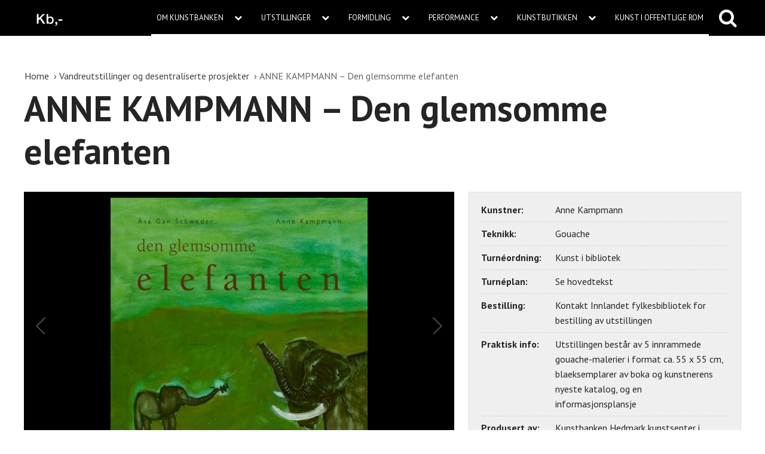

--- FILE ---
content_type: text/html; charset=UTF-8
request_url: https://kunstbanken.no/vare-prosjekter/anne-kampmann-den-glemsomme-elefanten/
body_size: 12170
content:
<!DOCTYPE html>
<html class="no-js" lang="nb-NO">
<head>
    <meta charset="utf-8">
    <meta http-equiv="X-UA-Compatible" content="IE=edge">

    <meta name="viewport" content="width=device-width, initial-scale=1.0">
    <title>ANNE KAMPMANN &#8211; Den glemsomme elefanten | Kunstbanken senter for samtidskunst</title>

    <meta name='robots' content='max-image-preview:large' />
<!-- Google Tag Manager dataLayerShared -->
<script>(function (w, d, s, l, i) {
        w[l] = w[l] || [];
        w[l].push({'gtm.start': new Date().getTime(), event: 'gtm.js'});
        var f = d.getElementsByTagName(s)[0], j = d.createElement(s), dl = l != 'dataLayer' ? '&l=' + l : '';
        j.async = true;
        j.src = '//www.googletagmanager.com/gtm.js?id=' + i + dl;
        f.parentNode.insertBefore(j, f);
    })(window, document, 'script', 'dataLayerShared', 'GTM-T6ZFNW');</script>
<!-- End Google Tag Manager dataLayerShared -->
<link rel='dns-prefetch' href='//cdnjs.cloudflare.com' />
<link rel="alternate" title="oEmbed (JSON)" type="application/json+oembed" href="https://kunstbanken.no/wp-json/oembed/1.0/embed?url=https%3A%2F%2Fkunstbanken.no%2Fvare-prosjekter%2Fanne-kampmann-den-glemsomme-elefanten%2F" />
<link rel="alternate" title="oEmbed (XML)" type="text/xml+oembed" href="https://kunstbanken.no/wp-json/oembed/1.0/embed?url=https%3A%2F%2Fkunstbanken.no%2Fvare-prosjekter%2Fanne-kampmann-den-glemsomme-elefanten%2F&#038;format=xml" />
<meta property="og:url" content="https://kunstbanken.no/vare-prosjekter/anne-kampmann-den-glemsomme-elefanten/">
<meta property="og:title" content="ANNE KAMPMANN &#8211; Den glemsomme elefanten">
<meta name="robots" content="all">

<meta name="twitter:card" content="summary" />
<meta property="twitter:title" content="ANNE KAMPMANN &#8211; Den glemsomme elefanten">

    <meta property="og:description" content="KUNST I BIBLIOTEK: Kunstbanken viser i samarbeid med Innlandet fylkesbibliotek mini-utstillingen Den glemsomme elefanten i biblioteker i Innlandet fylke.">
    <meta property="twitter:description" content="KUNST I BIBLIOTEK: Kunstbanken viser i samarbeid med Innlandet fylkesbibliotek mini-utstillingen Den glemsomme elefanten i biblioteker i Innlandet fylke.">

    <meta property="og:type" content="website">

    <meta property="og:image" content="https://kunstbanken.no/wp-content/uploads/2021/02/Elefanten_bokomslag.jpg">
    <meta property="twitter:image" content="https://kunstbanken.no/wp-content/uploads/2021/02/Elefanten_bokomslag.jpg">


<link rel='stylesheet' id='idium-breadcrumbs-css' href='/wp-content/mu-plugins/IdiumPackageFull/V1/Module/Breadcrumbs/assets/css/breadcrumbs.css?ver=6.9' type='text/css' media='all' />
<style id='wp-emoji-styles-inline-css' type='text/css'>

	img.wp-smiley, img.emoji {
		display: inline !important;
		border: none !important;
		box-shadow: none !important;
		height: 1em !important;
		width: 1em !important;
		margin: 0 0.07em !important;
		vertical-align: -0.1em !important;
		background: none !important;
		padding: 0 !important;
	}
/*# sourceURL=wp-emoji-styles-inline-css */
</style>
<link rel='stylesheet' id='magnific-css' href='/wp-content/mu-plugins/IdiumPackageFull/V1/Module/Lightbox/assets/css/magnific-popup.css?ver=6.9' type='text/css' media='all' />
<link rel='stylesheet' id='font-awesome-css' href='/wp-content/themes/onepage/assets/css/font-awesome.min.css?ver=6.9' type='text/css' media='all' />
<link rel='stylesheet' id='font-pt-sans-css' href='//fonts.googleapis.com/css?family=PT+Sans%3A400%2C700&#038;ver=6.9' type='text/css' media='all' />
<link rel='stylesheet' id='idium-style-css' href='/wp-content/themes/onepage-child/style.css?ver=6.9' type='text/css' media='all' />
<link rel='stylesheet' id='LocalBusiness-css' href='/wp-content/mu-plugins/IdiumPackageFull/V2/Widgets/assets/css/LocalBusiness.css?ver=6.9' type='text/css' media='all' />
<link rel='stylesheet' id='dashicons-css' href='/wp-includes/css/dashicons.min.css?ver=6.9' type='text/css' media='all' />
<link rel='stylesheet' id='wp-jquery-ui-dialog-css' href='/wp-includes/css/jquery-ui-dialog.min.css?ver=6.9' type='text/css' media='all' />
<link rel='stylesheet' id='idiumFooterLinkPopup-css' href='/wp-content/mu-plugins/IdiumPackageFull/V2/CookiesNotification/assets/css/footerLinkPopup.css?ver=6.9' type='text/css' media='all' />
<link rel='stylesheet' id='IdiumSocialIcons-css' href='/wp-content/mu-plugins/IdiumPackageFull/V2/Social/assets/css/social.css?ver=6.9' type='text/css' media='all' />
<link rel='stylesheet' id='slick-css' href='/wp-content/themes/onepage-child/assets/css/slick.css?ver=6.9' type='text/css' media='all' />
<script type="text/javascript" async='async' src="/wp-content/mu-plugins/IdiumPackageFull/V1/MUPlugins/assets/js/autotrack.js?ver=6.9" id="autotrack-js"></script>
<script type="text/javascript" async='async' src="/wp-content/mu-plugins/IdiumPackageFull/V1/MUPlugins/assets/js/autotrack_custom.js?ver=6.9" id="autotrack_custom-js"></script>
<script type="text/javascript" id="analytics_custom-js-extra">
/* <![CDATA[ */
var analyticsData = {"anonymizeIp":null,"uaCode":null,"elements":{"account":"UA-38535320-1","siteSpeedSampleRate":100},"enableAutotrack":"on"};
//# sourceURL=analytics_custom-js-extra
/* ]]> */
</script>
<script type="text/javascript" src="/wp-content/mu-plugins/IdiumPackageFull/V1/MUPlugins/assets/js/analytics_custom.js?ver=6.9" id="analytics_custom-js"></script>
<script type="text/javascript" src="/wp-includes/js/jquery/jquery.min.js?ver=3.7.1" id="jquery-core-js"></script>
<script type="text/javascript" src="/wp-includes/js/jquery/jquery-migrate.min.js?ver=3.4.1" id="jquery-migrate-js"></script>
<script type="text/javascript" src="/wp-content/mu-plugins/IdiumPackageFull/V1/Module/Lightbox/assets/js/jquery.magnific-popup.min.js?ver=6.9" id="magnific-js"></script>
<script type="text/javascript" src="/wp-content/mu-plugins/IdiumPackageFull/V1/Module/Lightbox/assets/js/magnific-bind.js?ver=6.9" id="magnific-bind-js"></script>
<script type="text/javascript" id="_ID_PostOption_ChangeLinkTarget-js-extra">
/* <![CDATA[ */
var changeLinkTargetVars = {"queryArgName":"newWindow","targetName":"_blank"};
//# sourceURL=_ID_PostOption_ChangeLinkTarget-js-extra
/* ]]> */
</script>
<script type="text/javascript" src="/wp-content/mu-plugins/IdiumPackageFull/V1/Module/PostOptions/assets/js/change-link-target.js?ver=6.9" id="_ID_PostOption_ChangeLinkTarget-js"></script>
<script type="text/javascript" src="/wp-content/themes/onepage/assets/js/jRespond.min.js?ver=6.9" id="jrespond-js"></script>
<script type="text/javascript" src="/wp-content/themes/onepage-child/assets/js/main.js?ver=6.9" id="main-js"></script>
<script type="text/javascript" src="/wp-content/themes/onepage-child/assets/js/galleria.min.js?ver=1.0.0" id="galleria-js"></script>
<script type="text/javascript" src="/wp-content/themes/onepage-child/assets/js/galleria/themes/classic/galleria.classic.min.js?ver=1.0.0" id="galleria-classic-js"></script>
<link rel="https://api.w.org/" href="https://kunstbanken.no/wp-json/" />    <script type="text/javascript">var switchTo5x=true;</script>
<script type="text/javascript" id="st_insights_js" src="https://ws.sharethis.com/button/buttons.js?publisher=6941aee1-b5e2-48cf-b860-cbf737e4f064"></script>
<script type="text/javascript">stLight.options({publisher: "6941aee1-b5e2-48cf-b860-cbf737e4f064", doNotHash: false, doNotCopy: false, hashAddressBar: false});</script>
		<link rel="canonical" href="https://kunstbanken.no/vare-prosjekter/anne-kampmann-den-glemsomme-elefanten/">
<link rel="icon" href="https://kunstbanken.no/wp-content/uploads/2025/09/cropped-Kb-gronn-rgb-150x150.png" sizes="32x32" />
<link rel="icon" href="https://kunstbanken.no/wp-content/uploads/2025/09/cropped-Kb-gronn-rgb-300x300.png" sizes="192x192" />
<link rel="apple-touch-icon" href="https://kunstbanken.no/wp-content/uploads/2025/09/cropped-Kb-gronn-rgb-300x300.png" />
<meta name="msapplication-TileImage" content="https://kunstbanken.no/wp-content/uploads/2025/09/cropped-Kb-gronn-rgb-300x300.png" />
		<style type="text/css" id="wp-custom-css">
			.footer h1 {text-align: left;}
.rolling-logos h2 {
    border-top: 1px dashed #008a15!important;
}
.loop__item {
    overflow: hidden;
    padding-bottom: 2em;
    margin-bottom: 2em;
    border-bottom: 1px dashed #008a15;
}
		</style>
		
    <link rel="alternate" type="application/rss+xml" title="Kunstbanken senter for samtidskunst Feed" href="https://kunstbanken.no/feed/">
<style id='global-styles-inline-css' type='text/css'>
:root{--wp--preset--aspect-ratio--square: 1;--wp--preset--aspect-ratio--4-3: 4/3;--wp--preset--aspect-ratio--3-4: 3/4;--wp--preset--aspect-ratio--3-2: 3/2;--wp--preset--aspect-ratio--2-3: 2/3;--wp--preset--aspect-ratio--16-9: 16/9;--wp--preset--aspect-ratio--9-16: 9/16;--wp--preset--color--black: #000000;--wp--preset--color--cyan-bluish-gray: #abb8c3;--wp--preset--color--white: #ffffff;--wp--preset--color--pale-pink: #f78da7;--wp--preset--color--vivid-red: #cf2e2e;--wp--preset--color--luminous-vivid-orange: #ff6900;--wp--preset--color--luminous-vivid-amber: #fcb900;--wp--preset--color--light-green-cyan: #7bdcb5;--wp--preset--color--vivid-green-cyan: #00d084;--wp--preset--color--pale-cyan-blue: #8ed1fc;--wp--preset--color--vivid-cyan-blue: #0693e3;--wp--preset--color--vivid-purple: #9b51e0;--wp--preset--gradient--vivid-cyan-blue-to-vivid-purple: linear-gradient(135deg,rgb(6,147,227) 0%,rgb(155,81,224) 100%);--wp--preset--gradient--light-green-cyan-to-vivid-green-cyan: linear-gradient(135deg,rgb(122,220,180) 0%,rgb(0,208,130) 100%);--wp--preset--gradient--luminous-vivid-amber-to-luminous-vivid-orange: linear-gradient(135deg,rgb(252,185,0) 0%,rgb(255,105,0) 100%);--wp--preset--gradient--luminous-vivid-orange-to-vivid-red: linear-gradient(135deg,rgb(255,105,0) 0%,rgb(207,46,46) 100%);--wp--preset--gradient--very-light-gray-to-cyan-bluish-gray: linear-gradient(135deg,rgb(238,238,238) 0%,rgb(169,184,195) 100%);--wp--preset--gradient--cool-to-warm-spectrum: linear-gradient(135deg,rgb(74,234,220) 0%,rgb(151,120,209) 20%,rgb(207,42,186) 40%,rgb(238,44,130) 60%,rgb(251,105,98) 80%,rgb(254,248,76) 100%);--wp--preset--gradient--blush-light-purple: linear-gradient(135deg,rgb(255,206,236) 0%,rgb(152,150,240) 100%);--wp--preset--gradient--blush-bordeaux: linear-gradient(135deg,rgb(254,205,165) 0%,rgb(254,45,45) 50%,rgb(107,0,62) 100%);--wp--preset--gradient--luminous-dusk: linear-gradient(135deg,rgb(255,203,112) 0%,rgb(199,81,192) 50%,rgb(65,88,208) 100%);--wp--preset--gradient--pale-ocean: linear-gradient(135deg,rgb(255,245,203) 0%,rgb(182,227,212) 50%,rgb(51,167,181) 100%);--wp--preset--gradient--electric-grass: linear-gradient(135deg,rgb(202,248,128) 0%,rgb(113,206,126) 100%);--wp--preset--gradient--midnight: linear-gradient(135deg,rgb(2,3,129) 0%,rgb(40,116,252) 100%);--wp--preset--font-size--small: 13px;--wp--preset--font-size--medium: 20px;--wp--preset--font-size--large: 36px;--wp--preset--font-size--x-large: 42px;--wp--preset--spacing--20: 0.44rem;--wp--preset--spacing--30: 0.67rem;--wp--preset--spacing--40: 1rem;--wp--preset--spacing--50: 1.5rem;--wp--preset--spacing--60: 2.25rem;--wp--preset--spacing--70: 3.38rem;--wp--preset--spacing--80: 5.06rem;--wp--preset--shadow--natural: 6px 6px 9px rgba(0, 0, 0, 0.2);--wp--preset--shadow--deep: 12px 12px 50px rgba(0, 0, 0, 0.4);--wp--preset--shadow--sharp: 6px 6px 0px rgba(0, 0, 0, 0.2);--wp--preset--shadow--outlined: 6px 6px 0px -3px rgb(255, 255, 255), 6px 6px rgb(0, 0, 0);--wp--preset--shadow--crisp: 6px 6px 0px rgb(0, 0, 0);}:where(.is-layout-flex){gap: 0.5em;}:where(.is-layout-grid){gap: 0.5em;}body .is-layout-flex{display: flex;}.is-layout-flex{flex-wrap: wrap;align-items: center;}.is-layout-flex > :is(*, div){margin: 0;}body .is-layout-grid{display: grid;}.is-layout-grid > :is(*, div){margin: 0;}:where(.wp-block-columns.is-layout-flex){gap: 2em;}:where(.wp-block-columns.is-layout-grid){gap: 2em;}:where(.wp-block-post-template.is-layout-flex){gap: 1.25em;}:where(.wp-block-post-template.is-layout-grid){gap: 1.25em;}.has-black-color{color: var(--wp--preset--color--black) !important;}.has-cyan-bluish-gray-color{color: var(--wp--preset--color--cyan-bluish-gray) !important;}.has-white-color{color: var(--wp--preset--color--white) !important;}.has-pale-pink-color{color: var(--wp--preset--color--pale-pink) !important;}.has-vivid-red-color{color: var(--wp--preset--color--vivid-red) !important;}.has-luminous-vivid-orange-color{color: var(--wp--preset--color--luminous-vivid-orange) !important;}.has-luminous-vivid-amber-color{color: var(--wp--preset--color--luminous-vivid-amber) !important;}.has-light-green-cyan-color{color: var(--wp--preset--color--light-green-cyan) !important;}.has-vivid-green-cyan-color{color: var(--wp--preset--color--vivid-green-cyan) !important;}.has-pale-cyan-blue-color{color: var(--wp--preset--color--pale-cyan-blue) !important;}.has-vivid-cyan-blue-color{color: var(--wp--preset--color--vivid-cyan-blue) !important;}.has-vivid-purple-color{color: var(--wp--preset--color--vivid-purple) !important;}.has-black-background-color{background-color: var(--wp--preset--color--black) !important;}.has-cyan-bluish-gray-background-color{background-color: var(--wp--preset--color--cyan-bluish-gray) !important;}.has-white-background-color{background-color: var(--wp--preset--color--white) !important;}.has-pale-pink-background-color{background-color: var(--wp--preset--color--pale-pink) !important;}.has-vivid-red-background-color{background-color: var(--wp--preset--color--vivid-red) !important;}.has-luminous-vivid-orange-background-color{background-color: var(--wp--preset--color--luminous-vivid-orange) !important;}.has-luminous-vivid-amber-background-color{background-color: var(--wp--preset--color--luminous-vivid-amber) !important;}.has-light-green-cyan-background-color{background-color: var(--wp--preset--color--light-green-cyan) !important;}.has-vivid-green-cyan-background-color{background-color: var(--wp--preset--color--vivid-green-cyan) !important;}.has-pale-cyan-blue-background-color{background-color: var(--wp--preset--color--pale-cyan-blue) !important;}.has-vivid-cyan-blue-background-color{background-color: var(--wp--preset--color--vivid-cyan-blue) !important;}.has-vivid-purple-background-color{background-color: var(--wp--preset--color--vivid-purple) !important;}.has-black-border-color{border-color: var(--wp--preset--color--black) !important;}.has-cyan-bluish-gray-border-color{border-color: var(--wp--preset--color--cyan-bluish-gray) !important;}.has-white-border-color{border-color: var(--wp--preset--color--white) !important;}.has-pale-pink-border-color{border-color: var(--wp--preset--color--pale-pink) !important;}.has-vivid-red-border-color{border-color: var(--wp--preset--color--vivid-red) !important;}.has-luminous-vivid-orange-border-color{border-color: var(--wp--preset--color--luminous-vivid-orange) !important;}.has-luminous-vivid-amber-border-color{border-color: var(--wp--preset--color--luminous-vivid-amber) !important;}.has-light-green-cyan-border-color{border-color: var(--wp--preset--color--light-green-cyan) !important;}.has-vivid-green-cyan-border-color{border-color: var(--wp--preset--color--vivid-green-cyan) !important;}.has-pale-cyan-blue-border-color{border-color: var(--wp--preset--color--pale-cyan-blue) !important;}.has-vivid-cyan-blue-border-color{border-color: var(--wp--preset--color--vivid-cyan-blue) !important;}.has-vivid-purple-border-color{border-color: var(--wp--preset--color--vivid-purple) !important;}.has-vivid-cyan-blue-to-vivid-purple-gradient-background{background: var(--wp--preset--gradient--vivid-cyan-blue-to-vivid-purple) !important;}.has-light-green-cyan-to-vivid-green-cyan-gradient-background{background: var(--wp--preset--gradient--light-green-cyan-to-vivid-green-cyan) !important;}.has-luminous-vivid-amber-to-luminous-vivid-orange-gradient-background{background: var(--wp--preset--gradient--luminous-vivid-amber-to-luminous-vivid-orange) !important;}.has-luminous-vivid-orange-to-vivid-red-gradient-background{background: var(--wp--preset--gradient--luminous-vivid-orange-to-vivid-red) !important;}.has-very-light-gray-to-cyan-bluish-gray-gradient-background{background: var(--wp--preset--gradient--very-light-gray-to-cyan-bluish-gray) !important;}.has-cool-to-warm-spectrum-gradient-background{background: var(--wp--preset--gradient--cool-to-warm-spectrum) !important;}.has-blush-light-purple-gradient-background{background: var(--wp--preset--gradient--blush-light-purple) !important;}.has-blush-bordeaux-gradient-background{background: var(--wp--preset--gradient--blush-bordeaux) !important;}.has-luminous-dusk-gradient-background{background: var(--wp--preset--gradient--luminous-dusk) !important;}.has-pale-ocean-gradient-background{background: var(--wp--preset--gradient--pale-ocean) !important;}.has-electric-grass-gradient-background{background: var(--wp--preset--gradient--electric-grass) !important;}.has-midnight-gradient-background{background: var(--wp--preset--gradient--midnight) !important;}.has-small-font-size{font-size: var(--wp--preset--font-size--small) !important;}.has-medium-font-size{font-size: var(--wp--preset--font-size--medium) !important;}.has-large-font-size{font-size: var(--wp--preset--font-size--large) !important;}.has-x-large-font-size{font-size: var(--wp--preset--font-size--x-large) !important;}
/*# sourceURL=global-styles-inline-css */
</style>
</head>
<body class="wp-singular kun_c_exhibitions-template-default single single-kun_c_exhibitions postid-10609 wp-theme-onepage wp-child-theme-onepage-child site-1 singular-anne-kampmann-den-glemsomme-elefanten idium-no-sidebar">

    <noscript>
    <iframe src="//www.googletagmanager.com/ns.html?id=GTM-T6ZFNW" height="0" width="0"
            style="display:none;visibility:hidden"></iframe>
</noscript>

    <div class="mobile-navigation">
    <nav role="navigation" id="nav-mobile" class="nav-mobile" aria-hidden="true">
        <ul role="menubar" class="idium-onepager-menu">
    <li role="menuitem" class="dropdown">
    <a tabindex="-1" data-accessibility-style="mobileMenu" href="#" title="OM KUNSTBANKEN">
        OM KUNSTBANKEN                    <b class="caret fa fa-chevron-down"></b>
            </a>

            <ul role="menu" aria-hidden="true" class="dropdown-menu level_1">
            <li role="menuitem">
    <a tabindex="-1" data-accessibility-style="mobileMenu" href="https://kunstbanken.no/om-kunstbanken/besok-oss/" title="Besøk oss">
        Besøk oss            </a>

    </li>
<li role="menuitem">
    <a tabindex="-1" data-accessibility-style="mobileMenu" href="https://kunstbanken.no/om-kunstbanken/kontakt-oss/" title="Kontakt oss">
        Kontakt oss            </a>

    </li>
<li role="menuitem">
    <a tabindex="-1" data-accessibility-style="mobileMenu" href="https://kunstbanken.no/om-kunstbanken/ansatte-og-styre/" title="Ansatte og styre">
        Ansatte og styre            </a>

    </li>
<li role="menuitem" class="dropdown">
    <a tabindex="-1" data-accessibility-style="mobileMenu" href="https://kunstbanken.no/om-kunstbanken/" title="Om oss">
        Om oss                    <b class="caret fa fa-chevron-down"></b>
            </a>

            <ul role="menu" aria-hidden="true" class="dropdown-menu level_2">
            <li role="menuitem">
    <a tabindex="-1" data-accessibility-style="mobileMenu" href="https://kunstbanken.no/wp-content/uploads/2025/06/Kunstbankens-arsmelding-2024.pdf" title="Kunstbankens årsmelding 2024">
        Kunstbankens årsmelding 2024            </a>

    </li>
<li role="menuitem">
    <a tabindex="-1" data-accessibility-style="mobileMenu" href="https://kunstbanken.no/om-kunstbanken/arsmeldinger-tidligere-ar/" title="Årsmeldinger tidligere år">
        Årsmeldinger tidligere år            </a>

    </li>
<li role="menuitem">
    <a tabindex="-1" data-accessibility-style="mobileMenu" href="https://kunstbanken.no/wp-content/uploads/2025/03/Vedtekter-for-Kunstbanken-senter-for-samtidskunst.pdf" title="Vedtekter">
        Vedtekter            </a>

    </li>
        </ul>
    </li>
<li role="menuitem">
    <a tabindex="-1" data-accessibility-style="mobileMenu" href="https://kunstbanken.no/om-kunstbanken/utleie-av-lokalene/" title="Utleie av lokalene">
        Utleie av lokalene            </a>

    </li>
<li role="menuitem">
    <a tabindex="-1" data-accessibility-style="mobileMenu" href="https://kunstbanken.no/kategori/lokalene/" title="Lokalene: bilder og mål">
        Lokalene: bilder og mål            </a>

    </li>
<li role="menuitem" class="dropdown">
    <a tabindex="-1" data-accessibility-style="mobileMenu" href="https://kunstbanken.no/kategori/for-kunstnere/" title="For kunstnere">
        For kunstnere                    <b class="caret fa fa-chevron-down"></b>
            </a>

            <ul role="menu" aria-hidden="true" class="dropdown-menu level_2">
            <li role="menuitem">
    <a tabindex="-1" data-accessibility-style="mobileMenu" href="/utstillingsplass-i-kunstbanken-2026-og-2027/?newWindow=1" title="Søke utstillingsplass">
        Søke utstillingsplass            </a>

    </li>
<li role="menuitem">
    <a tabindex="-1" data-accessibility-style="mobileMenu" href="/soke-okonomisk-stotte/" title="Søke økonomisk støtte">
        Søke økonomisk støtte            </a>

    </li>
<li role="menuitem">
    <a tabindex="-1" data-accessibility-style="mobileMenu" href="/kunstnerorganisasjoner/" title="Kunstnerorganisasjoner">
        Kunstnerorganisasjoner            </a>

    </li>
        </ul>
    </li>
        </ul>
    </li>
<li role="menuitem" class="dropdown">
    <a tabindex="-1" data-accessibility-style="mobileMenu" href="https://kunstbanken.no/utstillinger/" title="Utstillinger">
        Utstillinger                    <b class="caret fa fa-chevron-down"></b>
            </a>

            <ul role="menu" aria-hidden="true" class="dropdown-menu level_1">
            <li role="menuitem">
    <a tabindex="-1" data-accessibility-style="mobileMenu" href="https://kunstbanken.no/utstillinger/vare-utstillinger/" title="Våre utstillinger">
        Våre utstillinger            </a>

    </li>
<li role="menuitem">
    <a tabindex="-1" data-accessibility-style="mobileMenu" href="https://kunstbanken.no/utstillinger/vandreutstillinger/" title="Vandreutstillinger og desentraliserte prosjekter">
        Vandreutstillinger og desentraliserte prosjekter            </a>

    </li>
<li role="menuitem">
    <a tabindex="-1" data-accessibility-style="mobileMenu" href="https://kunstbanken.no/wp-content/uploads/2024/12/Arsprogram-Kunstbanken-2025.pdf" title="Årsprogram 2025">
        Årsprogram 2025            </a>

    </li>
        </ul>
    </li>
<li role="menuitem" class="dropdown">
    <a tabindex="-1" data-accessibility-style="mobileMenu" href="https://kunstbanken.no/formidling/" title="Formidling">
        Formidling                    <b class="caret fa fa-chevron-down"></b>
            </a>

            <ul role="menu" aria-hidden="true" class="dropdown-menu level_1">
            <li role="menuitem">
    <a tabindex="-1" data-accessibility-style="mobileMenu" href="https://kunstbanken.no/formidling/omvisninger/" title="Omvisninger">
        Omvisninger            </a>

    </li>
<li role="menuitem" class="dropdown">
    <a tabindex="-1" data-accessibility-style="mobileMenu" href="https://kunstbanken.no/formidling/pedagogisk-tilbud/" title="Pedagogisk tilbud">
        Pedagogisk tilbud                    <b class="caret fa fa-chevron-down"></b>
            </a>

            <ul role="menu" aria-hidden="true" class="dropdown-menu level_2">
            <li role="menuitem">
    <a tabindex="-1" data-accessibility-style="mobileMenu" href="https://kunstbanken.no/vare-prosjekter/mitt-sted-i-verden/?newWindow=1" title="Mitt sted i verden">
        Mitt sted i verden            </a>

    </li>
        </ul>
    </li>
<li role="menuitem">
    <a tabindex="-1" data-accessibility-style="mobileMenu" href="https://kunstbanken.no/formidling/desentralisert-virksomhet/" title="Desentralisert virksomhet">
        Desentralisert virksomhet            </a>

    </li>
        </ul>
    </li>
<li role="menuitem" class="dropdown">
    <a tabindex="-1" data-accessibility-style="mobileMenu" href="https://kunstbanken.no/performance/" title="Performance">
        Performance                    <b class="caret fa fa-chevron-down"></b>
            </a>

            <ul role="menu" aria-hidden="true" class="dropdown-menu level_1">
            <li role="menuitem">
    <a tabindex="-1" data-accessibility-style="mobileMenu" href="https://kunstbanken.no/performance/" title="Hamar performancefestival">
        Hamar performancefestival            </a>

    </li>
<li role="menuitem">
    <a tabindex="-1" data-accessibility-style="mobileMenu" href="https://kunstbanken.no/performance_mal/om-performance/" title="Om performance">
        Om performance            </a>

    </li>
        </ul>
    </li>
<li role="menuitem" class="dropdown">
    <a tabindex="-1" data-accessibility-style="mobileMenu" href="https://kunstbanken.no/kunstbutikken/" title="Kunstbutikken">
        Kunstbutikken                    <b class="caret fa fa-chevron-down"></b>
            </a>

            <ul role="menu" aria-hidden="true" class="dropdown-menu level_1">
            <li role="menuitem">
    <a tabindex="-1" data-accessibility-style="mobileMenu" href="https://kunstbanken.no/kategori/kunstbutikken/bilder/" title="Kjøp bilder">
        Kjøp bilder            </a>

    </li>
<li role="menuitem">
    <a tabindex="-1" data-accessibility-style="mobileMenu" href="https://kunstbanken.no/kategori/kunstbutikken/kunsthandverk/" title="Kjøp kunsthåndverk">
        Kjøp kunsthåndverk            </a>

    </li>
<li role="menuitem">
    <a tabindex="-1" data-accessibility-style="mobileMenu" href="/boker-og-kataloger/" title="Kjøp bøker og kataloger">
        Kjøp bøker og kataloger            </a>

    </li>
        </ul>
    </li>
<li role="menuitem">
    <a tabindex="-1" data-accessibility-style="mobileMenu" href="https://kunstbanken-offentligkunst.no/" title="Kunst i offentlige rom">
        Kunst i offentlige rom            </a>

    </li>
</ul>    </nav>
</div>

    <div id="wrapper" class="main-wrapper">

        <!--[if lt IE 8]>
            <div class="alert alert-warning">
                Du bruker en <strong>utdatert</strong> nettleser. Vennligst <a href="http://browsehappy.com/">oppgrader din nettleser</a> for å forbedre din opplevelse.            </div>
        <![endif]-->

        <nav class="accessibility-top clearfix">
    <ul class="clearfix">

            <li>
            <a href="#middle" class="main_content">
                Jump to main content            </a>
        </li>
            <li>
            <a href="#menu" class="main_navigation">
                Jump to main navigation            </a>
        </li>
    
    </ul>
</nav><header id="header" class="header clearfix">
    <div class="wrapper header__wrapper">
        <h1 class="logo-image-wrapper">
    <a class="logo-image" title="Kunstbanken senter for samtidskunst" href="https://kunstbanken.no">
        <img alt="Kunstbanken senter for samtidskunst" class="idium-site-logo" src="https://kunstbanken.no/wp-content/uploads/2023/04/Kb-hvit-rgb.png">
    </a>
</h1><nav role="navigation" class="onepage-nav nav clearfix" id="nav">
    <ul role="menubar" class="idium-onepager-menu">
        <li role="menuitem" class="dropdown">
    <a href="#" title="OM KUNSTBANKEN">
        OM KUNSTBANKEN                    <b class="caret fa fa-chevron-down"></b>
            </a>
            <div class="container">
                    <ul role="menu" aria-hidden="true" class="dropdown-menu level_1">
                <li role="menuitem">
    <a href="https://kunstbanken.no/om-kunstbanken/besok-oss/" title="Besøk oss">
        Besøk oss            </a>
    </li>
<li role="menuitem">
    <a href="https://kunstbanken.no/om-kunstbanken/kontakt-oss/" title="Kontakt oss">
        Kontakt oss            </a>
    </li>
<li role="menuitem">
    <a href="https://kunstbanken.no/om-kunstbanken/ansatte-og-styre/" title="Ansatte og styre">
        Ansatte og styre            </a>
    </li>
<li role="menuitem" class="dropdown">
    <a href="https://kunstbanken.no/om-kunstbanken/" title="Om oss">
        Om oss                    <b class="caret fa fa-chevron-down"></b>
            </a>
                <ul role="menu" aria-hidden="true" class="dropdown-menu level_2">
                <li role="menuitem">
    <a href="https://kunstbanken.no/wp-content/uploads/2025/06/Kunstbankens-arsmelding-2024.pdf" title="Kunstbankens årsmelding 2024">
        Kunstbankens årsmelding 2024            </a>
    </li>
<li role="menuitem">
    <a href="https://kunstbanken.no/om-kunstbanken/arsmeldinger-tidligere-ar/" title="Årsmeldinger tidligere år">
        Årsmeldinger tidligere år            </a>
    </li>
<li role="menuitem">
    <a href="https://kunstbanken.no/wp-content/uploads/2025/03/Vedtekter-for-Kunstbanken-senter-for-samtidskunst.pdf" title="Vedtekter">
        Vedtekter            </a>
    </li>
            </ul>
            </li>
<li role="menuitem">
    <a href="https://kunstbanken.no/om-kunstbanken/utleie-av-lokalene/" title="Utleie av lokalene">
        Utleie av lokalene            </a>
    </li>
<li role="menuitem">
    <a href="https://kunstbanken.no/kategori/lokalene/" title="Lokalene: bilder og mål">
        Lokalene: bilder og mål            </a>
    </li>
<li role="menuitem" class="dropdown">
    <a href="https://kunstbanken.no/kategori/for-kunstnere/" title="For kunstnere">
        For kunstnere                    <b class="caret fa fa-chevron-down"></b>
            </a>
                <ul role="menu" aria-hidden="true" class="dropdown-menu level_2">
                <li role="menuitem">
    <a href="/utstillingsplass-i-kunstbanken-2026-og-2027/?newWindow=1" title="Søke utstillingsplass">
        Søke utstillingsplass            </a>
    </li>
<li role="menuitem">
    <a href="/soke-okonomisk-stotte/" title="Søke økonomisk støtte">
        Søke økonomisk støtte            </a>
    </li>
<li role="menuitem">
    <a href="/kunstnerorganisasjoner/" title="Kunstnerorganisasjoner">
        Kunstnerorganisasjoner            </a>
    </li>
            </ul>
            </li>
            </ul>
                </div>
            </li>
<li role="menuitem" class="dropdown">
    <a href="https://kunstbanken.no/utstillinger/" title="Utstillinger">
        Utstillinger                    <b class="caret fa fa-chevron-down"></b>
            </a>
            <div class="container">
                    <ul role="menu" aria-hidden="true" class="dropdown-menu level_1">
                <li role="menuitem">
    <a href="https://kunstbanken.no/utstillinger/vare-utstillinger/" title="Våre utstillinger">
        Våre utstillinger            </a>
    </li>
<li role="menuitem">
    <a href="https://kunstbanken.no/utstillinger/vandreutstillinger/" title="Vandreutstillinger og desentraliserte prosjekter">
        Vandreutstillinger og desentraliserte prosjekter            </a>
    </li>
<li role="menuitem">
    <a href="https://kunstbanken.no/wp-content/uploads/2024/12/Arsprogram-Kunstbanken-2025.pdf" title="Årsprogram 2025">
        Årsprogram 2025            </a>
    </li>
            </ul>
                </div>
            </li>
<li role="menuitem" class="dropdown">
    <a href="https://kunstbanken.no/formidling/" title="Formidling">
        Formidling                    <b class="caret fa fa-chevron-down"></b>
            </a>
            <div class="container">
                    <ul role="menu" aria-hidden="true" class="dropdown-menu level_1">
                <li role="menuitem">
    <a href="https://kunstbanken.no/formidling/omvisninger/" title="Omvisninger">
        Omvisninger            </a>
    </li>
<li role="menuitem" class="dropdown">
    <a href="https://kunstbanken.no/formidling/pedagogisk-tilbud/" title="Pedagogisk tilbud">
        Pedagogisk tilbud                    <b class="caret fa fa-chevron-down"></b>
            </a>
                <ul role="menu" aria-hidden="true" class="dropdown-menu level_2">
                <li role="menuitem">
    <a href="https://kunstbanken.no/vare-prosjekter/mitt-sted-i-verden/?newWindow=1" title="Mitt sted i verden">
        Mitt sted i verden            </a>
    </li>
            </ul>
            </li>
<li role="menuitem">
    <a href="https://kunstbanken.no/formidling/desentralisert-virksomhet/" title="Desentralisert virksomhet">
        Desentralisert virksomhet            </a>
    </li>
            </ul>
                </div>
            </li>
<li role="menuitem" class="dropdown">
    <a href="https://kunstbanken.no/performance/" title="Performance">
        Performance                    <b class="caret fa fa-chevron-down"></b>
            </a>
            <div class="container">
                    <ul role="menu" aria-hidden="true" class="dropdown-menu level_1">
                <li role="menuitem">
    <a href="https://kunstbanken.no/performance/" title="Hamar performancefestival">
        Hamar performancefestival            </a>
    </li>
<li role="menuitem">
    <a href="https://kunstbanken.no/performance_mal/om-performance/" title="Om performance">
        Om performance            </a>
    </li>
            </ul>
                </div>
            </li>
<li role="menuitem" class="dropdown">
    <a href="https://kunstbanken.no/kunstbutikken/" title="Kunstbutikken">
        Kunstbutikken                    <b class="caret fa fa-chevron-down"></b>
            </a>
            <div class="container">
                    <ul role="menu" aria-hidden="true" class="dropdown-menu level_1">
                <li role="menuitem">
    <a href="https://kunstbanken.no/kategori/kunstbutikken/bilder/" title="Kjøp bilder">
        Kjøp bilder            </a>
    </li>
<li role="menuitem">
    <a href="https://kunstbanken.no/kategori/kunstbutikken/kunsthandverk/" title="Kjøp kunsthåndverk">
        Kjøp kunsthåndverk            </a>
    </li>
<li role="menuitem">
    <a href="/boker-og-kataloger/" title="Kjøp bøker og kataloger">
        Kjøp bøker og kataloger            </a>
    </li>
            </ul>
                </div>
            </li>
<li role="menuitem">
    <a href="https://kunstbanken-offentligkunst.no/" title="Kunst i offentlige rom">
        Kunst i offentlige rom            </a>
    </li>

        
                    <li class="hide-large">
            <a href="#" class="js-nav-toggle nav-toggle fa fa-bars menu-element"></a></li>
                <li class="relative"><a href="#" class="nav-toggle fa fa-search search-icon"></a><div class="menu-search-container">
            	<form method="get" class="search-form" action="https://kunstbanken.no/">
	    <input type="text" name="s" class="search-form__input" title="Søk kunstner, år, fritekst" value="" placeholder="Søk kunstner, år, fritekst">
	    <button type="submit" class="search-form__submit fa fa-search">Søk kunstner, år, fritekst</button>
	</form>
        </div></li>
    </ul>
</nav>

    </div>
</header>


        <div id="middle" class="middle">
            <nav class="breadcrumbs">
    <ul>
        <li>
            <a href="https://kunstbanken.no" title="Home">
    
    Home
            </a>
    </li><li>
            <a href="/utstillinger/vandreutstillinger/" title="Vandreutstillinger og desentraliserte prosjekter">
    
    Vandreutstillinger og desentraliserte prosjekter
            </a>
    </li><li class="active-crumb">
    
    ANNE KAMPMANN &#8211; Den glemsomme elefanten
    </li>    </ul>
</nav>
<main role="main" id="content" class="content"  >
          <article  class="cpt gallery-and-facts post-10609 kun_c_exhibitions type-kun_c_exhibitions status-publish has-post-thumbnail hentry kun_c_exhibitions_cat-331 kun_c_exhibitions_cat-337 kun_c_exhibitions_cat-kunst-i-bibliotek">
      <header class="page-header">
        <h1 class="page-header__title">
    ANNE KAMPMANN &#8211; Den glemsomme elefanten</h1>
<div class="galleria" style="height: 500px;">
                          <a href="https://kunstbanken.no/wp-content/uploads/2021/02/Elefanten_bokomslag.jpg">
                <img src="https://kunstbanken.no/wp-content/uploads/2021/02/Elefanten_bokomslag-150x150.jpg" data-description="">
              </a>
                          <a href="https://kunstbanken.no/wp-content/uploads/2021/02/Instagram-Anne-Kampmann-2.png">
                <img src="https://kunstbanken.no/wp-content/uploads/2021/02/Instagram-Anne-Kampmann-2-150x150.png" data-description="">
              </a>
                          <a href="https://kunstbanken.no/wp-content/uploads/2021/02/IMG_0098-scaled.jpg">
                <img src="https://kunstbanken.no/wp-content/uploads/2021/02/IMG_0098-150x150.jpg" data-description="">
              </a>
                      </div><div class="fact-box"><ul>
                    <li><span class="label">Kunstner:</span><span class="value">Anne Kampmann</span></li>
                    <li><span class="label">Teknikk:</span><span class="value">Gouache</span></li>
                    <li><span class="label">Turnéordning:</span><span class="value">Kunst i bibliotek</span></li>
                    <li><span class="label">Turnéplan:</span><span class="value">Se hovedtekst</span></li>
                    <li><span class="label">Bestilling:</span><span class="value">Kontakt Innlandet fylkesbibliotek for bestilling av utstillingen</span></li>
                    <li><span class="label">Praktisk info:</span><span class="value">Utstillingen består av 5 innrammede gouache-malerier i format ca. 55 x 55 cm, blaeksemplarer av boka og kunstnerens nyeste katalog, og en informasjonsplansje</span></li>
                    <li><span class="label">Produsert av:</span><span class="value">Kunstbanken Hedmark kunstsenter i samarbeid med Innlandet fylkesbibliotek</span></li>
                    </ul></div>      </header>

      <div class="article-content-wrapper">
        <div class="intro"><p>KUNST I BIBLIOTEK: Kunstbanken viser i samarbeid med Innlandet fylkesbibliotek mini-utstillingen Den glemsomme elefanten i biblioteker i Innlandet fylke.</p></div>
        <p>Utstillingen viser originalmalerier fra barneboka ved samme navn, laget av billedkunstner Anne Kampmann og tekstforfatter Åsa Gan Schweder. Boka ble utgitt i 2007, og utgangspunktet for prosjektet var Anne Kampmanns uttrykksfulle gouache-malerier av elefanter.</p>
<p>I boka møter vi Lille Elefant som prøver å hjelpe den glemsomme Gamle Elefant med å huske hvordan livet pleide å være. En ettertenksom og varm fortelling om levd liv og omsorg mellom generasjonene. Les mer om utstillingen på <a href="https://innlandetfylke.no/tjenester/fylkesbiblioteket/nyheter-fylkesbiblioteket/kunst-pa-turne-til-folkebibliotekene.28207.aspx" target="_blank" rel="noopener">fylkesbibliotekets</a> nettsider og <a href="https://www.ostlendingen.no/sender-elefanter-ut-pa-vandring-for-a-varme-oss-alle/s/5-69-1091462?fbclid=IwAR0DtJPxT2fXwRlGkbPBWtawqT_qQhqhLg8YvUSzBYcyS1YVAyEPi2N3ERg" target="_blank" rel="noopener">Østlendingen</a>.</p>
<p>Anne Kampmann (f. 1946) har siden debuten i 1982 hatt mer enn 60 separat-utstillinger i inn- og utland, og deltatt på ca. 150 gruppe- og kollektivutstillinger. Arbeidene hennes er innkjøpt av offentlige samlinger som Norsk Kulturråd og Nasjonalgalleriet, og av flere kommuner og fylkeskommuner. Hun har hatt utsmykkingsoppdrag på flere alders- og sykehjem og skoler, og har vunnet lukket konkurranse for utsmykking av Kampen Kirke, Stavanger. Anne Kampmann er tildelt en rekke stipend, blant annet Statens garantiinntekt for kunstnere. Ett av bildene fra <em>Den glemsomme elefanten</em> er kjøpt inn av Nasjonalbiblioteket.</p>
<p>&nbsp;</p>
<p><strong>Turnéplan 2021:</strong></p>
<p>Åmot bibliotek                              08. april &#8211; 27. april</p>
<p>Folldal bibliotek                            27. april &#8211; 18. mai</p>
<p>Os bibliotek                                   18. mai &#8211; 08. juni</p>
<p>Engerdal bibliotek                        08. juni &#8211; 29. juni</p>
<p>Grue bibliotek                               29. juni &#8211; 03. august</p>
<p>Ringsaker bibliotek                      03. august &#8211; 24. august</p>
<p>Østre Toten bibliotek                  24. august &#8211; 15. september</p>
<p>Søndre Land bibliotek                 15. september &#8211; 06. oktober</p>
<p>Nordre Land bibliotek                 06. oktober &#8211; 28. oktober</p>
<p>Nord-Aurdal bibliotek                 28. oktober &#8211; 18. november</p>
<p>Sør-Fron bibliotek                        18. november &#8211; 08. desember</p>
      </div>
    </article>

  
</main>
<div class="share-this">
    <span class='st_sharethis_large'></span>
    <span class='st_facebook_large'></span>
    <span class='st_twitter_large'></span>
    <span class='st_linkedin_large'></span>
    <span class='st_pinterest_large'></span>
    <span class='st_email_large'></span>
</div>
    
        </div>

        <div class="rolling-logos">
            <h2 title="Samarbeidspartnere">Samarbeidspartnere</h2>
      
        <ul class="responsive six-columns">
                <li class="column"><a href="https://innlandetfylke.no"  target='_blank'  ><img src="https://kunstbanken.no/wp-content/uploads/2025/10/DEnne_Innlandet_fylkeskommune.svg-heia.png" alt=""></a></li><li class="column"><a href="https://www.billedkunstnerneinnlandet.no/"  target='_blank'  ><img src="https://kunstbanken.no/wp-content/uploads/2023/08/bki-logo-250x150.png" alt=""></a></li><li class="column"><a href="https://www.facebook.com/Norske-Kunsthåndverkere-Innlandet-318057218906005"  target='_blank'  ><img src="https://kunstbanken.no/wp-content/uploads/2021/04/NK_Innlandet_vertikal_150x200px-250x150.png" alt=""></a></li><li class="column"><a href="http://www.kulturradet.no/"  target='_blank'  ><img src="https://kunstbanken.no/wp-content/uploads/2017/04/Kulturrådet-1-250x150.png" alt=""></a></li><li class="column"><a href="http://www.sceneweb.no/"  target='_blank'  ><img src="https://kunstbanken.no/wp-content/uploads/2017/04/Sceneweb-logo-1-250x150.png" alt=""></a></li><li class="column"><a href="https://www.kunstsentrene.no/"  target='_blank'  ><img src="https://kunstbanken.no/wp-content/uploads/2022/06/2_KiN_vertikal_gronn_svart_RGB-250x150.png" alt=""></a></li><li class="column"><a href="https://www.hamar.kommune.no/"  target='_blank'  ><img src="https://kunstbanken.no/wp-content/uploads/2025/02/Hamar-kommune-e1740581992424.png" alt=""></a></li><li class="column"><a href="https://www.norskekunsthandverkere.no/nk50"  target='_blank'  ><img src="https://kunstbanken.no/wp-content/uploads/2025/05/FB-banner_851x315px-250x150.png" alt=""></a></li>        </ul>
</div>

        <footer id="footer" class="footer">
    <div class="footer-holder wrapper">
    <section class="widget widget--footer idium_localbusinesscontactinformation-2 widget_idium_localbusinesscontactinformation">    <div itemscope itemtype="http://schema.org/LocalBusiness">
                            <h1 class="widget__title">            
            Kunstbanken senter for samtidskunst
                        </h1>        
                
        
        
                            <div itemprop="address" itemscope itemtype="http://schema.org/PostalAddress" class="lb-address">
                <span itemprop="streetAddress" class="lb-streetaddress">Parkgata 21, 2317 Hamar</span>
                                    <span itemprop="postalCode" class="lb-postalcode">Postboks 224, 2302 </span>
                
                                    <span itemprop="addressLocality" class="lb-locality">Hamar</span>
                            </div>
        
                            <div class="lb-telephone">
                Telephone:
                <a href="tel:62542260"
                   title="Call us"
                   data-event-category="Henvendelser (tel)"
                   data-event-action="Klikk på telefonlenke"
                   data-event-label="https://kunstbanken.no/vare-prosjekter/anne-kampmann-den-glemsomme-elefanten">
                    <span itemprop="telephone">62 54 22 60</span>
                </a>
            </div>
        
                
                            <div class="lb-email">
                Email:
                <a href="mailto:post@kunstbanken.no" title="Send email"
                   data-event-category="Henvendelser (mailto)"
                   data-event-action="Klikk på mailtolenker"
                   data-event-label="https://kunstbanken.no/vare-prosjekter/anne-kampmann-den-glemsomme-elefanten">
                <span itemprop="email">post@kunstbanken.no</span>
                </a>
            </div>
        
                            <div class="lb-vatid">
                Vat ID: <span itemprop="vatID">981 135 865</span>
            </div>
        
                            <h4 class="lb-openinghours-title">Opening hours</h4>
                            <div class="lb-openinghours">
                    <meta itemprop="openingHours" content="Tu 11:00-16:00"/>
                    <span class="lb-day">Tuesday:</span>
                    <span class="lb-hours">11:00-16:00</span>
                </div>
                            <div class="lb-openinghours">
                    <meta itemprop="openingHours" content="We 11:00-16:00"/>
                    <span class="lb-day">Wednesday:</span>
                    <span class="lb-hours">11:00-16:00</span>
                </div>
                            <div class="lb-openinghours">
                    <meta itemprop="openingHours" content="Th 11:00-16:00"/>
                    <span class="lb-day">Thursday:</span>
                    <span class="lb-hours">11:00-16:00</span>
                </div>
                            <div class="lb-openinghours">
                    <meta itemprop="openingHours" content="Fr 11:00-16:00"/>
                    <span class="lb-day">Friday:</span>
                    <span class="lb-hours">11:00-16:00</span>
                </div>
                            <div class="lb-openinghours">
                    <meta itemprop="openingHours" content="Sa 12:00-17:00"/>
                    <span class="lb-day">Saturday:</span>
                    <span class="lb-hours">12:00-17:00</span>
                </div>
                            <div class="lb-openinghours">
                    <meta itemprop="openingHours" content="Su 12:00-17:00"/>
                    <span class="lb-day">Sunday:</span>
                    <span class="lb-hours">12:00-17:00</span>
                </div>
                    
                    <meta itemprop="image" content="https://kunstbanken.no/wp-content/uploads/2023/04/Kb-hvit-rgb.png">
        
            </div>
</section><section class="widget widget--footer media_image-3 widget_media_image"><img width="83" height="83" src="https://kunstbanken.no/wp-content/uploads/2019/08/blank-space-for-footer-widget.png" class="image wp-image-8354  attachment-full size-full" alt="" style="max-width: 100%; height: auto;" decoding="async" loading="lazy" srcset="https://kunstbanken.no/wp-content/uploads/2019/08/blank-space-for-footer-widget.png 83w, https://kunstbanken.no/wp-content/uploads/2019/08/blank-space-for-footer-widget-150x150.png 150w, https://kunstbanken.no/wp-content/uploads/2019/08/blank-space-for-footer-widget-600x600.png 600w" sizes="(max-width: 83px) 100vw, 83px" /></section><section class="widget widget--footer nav_menu-2 widget_nav_menu"><h1 class="widget__title">Følg oss</h1><div class="menu-sosiale-medier-footer-container"><ul id="menu-sosiale-medier-footer" class="menu"><li id="menu-item-10156" class="menu-item-10156"><a target="_blank" href="https://www.facebook.com/kunstbankensenterforsamtidskunst" title="Facebook"><span class='fa fa-facebook-f menu-item menu-item-type-custom menu-item-object-custom'></span> <i class='idium-social-hide-text' aria-hidden='true'>Facebook</i></a></li>
<li id="menu-item-10157" class="menu-item-10157"><a target="_blank" href="https://www.instagram.com/kunstbankensamtidskunst/" title="Instagram Kunstbanken"><span class='fa fa-instagram menu-item menu-item-type-custom menu-item-object-custom'></span> <i class='idium-social-hide-text' aria-hidden='true'>Instagram Kunstbanken</i></a></li>
<li id="menu-item-10158" class="menu-item-10158"><a target="_blank" href="https://www.instagram.com/kunstbankenkunstbutikken/" title="Instagram Kunstbutikken"><span class='fa fa-instagram menu-item menu-item-type-custom menu-item-object-custom'></span> <i class='idium-social-hide-text' aria-hidden='true'>Instagram Kunstbutikken</i></a></li>
<li id="menu-item-10159" class="menu-item-10159"><a target="_blank" href="https://vimeo.com/kunstbanken" title="Vimeo"><span class='fa fa-vimeo menu-item menu-item-type-custom menu-item-object-custom'></span> <i class='idium-social-hide-text' aria-hidden='true'>Vimeo</i></a></li>
<li id="menu-item-10160" class="menu-item-10160"><a target="_blank" href="http://eepurl.com/cmsJV5" title="Meld deg på nyhetsbrev"><span class='fa fa-envelope menu-item menu-item-type-custom menu-item-object-custom'></span> <i class='idium-social-hide-text' aria-hidden='true'>Meld deg på nyhetsbrev</i></a></li>
</ul></div></section>        <div class="footer__copyright" id="copyright">
            <a href="https://www.idium.no/tjenester/wordpress/" title="Idium WordPress" class="idium-url external" target="_blank">
                <img src="https://kunstbanken.no/wp-content/themes/onepage/assets/img/idium-logo.png" alt="Idium WordPress" width="23" height="22">
                idium WordPress
            </a>
        </div>
    </div>
</footer>
<a class="go-top fa fa-chevron-circle-up invisible js-scroll" href="#wrapper"></a>
<script type="speculationrules">
{"prefetch":[{"source":"document","where":{"and":[{"href_matches":"/*"},{"not":{"href_matches":["/wp-*.php","/wp-admin/*","/wp-content/uploads/*","/wp-content/*","/wp-content/plugins/*","/wp-content/themes/onepage-child/*","/wp-content/themes/onepage/*","/*\\?(.+)"]}},{"not":{"selector_matches":"a[rel~=\"nofollow\"]"}},{"not":{"selector_matches":".no-prefetch, .no-prefetch a"}}]},"eagerness":"conservative"}]}
</script>
<a class="idium-cookies-link" id="idium-cookies-notification-show" href="javascript:void(0)">
    Privacy policy and cookies</a>

<div id="idium-cookies-notification-modal" style="display:none">
        <p>
            This declaration applies to Kunstbanken senter for samtidskunst with associated websites.        </p>
        <h3>
            What is a cookie and local storage of data?        </h3>
        <p>
            When you visit our website different types of data is stored locally on your unit via your browser. This data could e.g. include user settings, information about how you surfed our website, which browser you used, and which ads that were shown.This type of “locally stored data” could be used to customize content and functions of services for you, thereby contributing to a better and more meaningful visit.Cookies do not contain directly identifiable data about you (such as name, address, telephone number etc.), instead the information regards your browser and the activity through it.        </p>
        <h3>
            What do we use cookies and locally stored data for?        </h3>
        <p>
            We use locally stored data to:        </p>
        <ul>
            <li>
                Deliver and customize our services to the unit and browser you use            </li>
            <li>
                Give you relevant and customized content            </li>
            <li>
                Measure and analyse traffic on the pages            </li>
        </ul>
                <p>
            Both Kunstbanken senter for samtidskunst and our subcontractors (e.g. Idium AS as supplier of this website) stores data locally on your unit. Eventual subcontractors are subject to the data processing agreement and can not use data for anything other than delivering the service we have ordered from them. For more information on how Idium AS treat personal data see <a href="https://www.idium.no/vare-tjenesters-personvern/" target="_blank">here</a>.        </p>
</div>
<script type="text/javascript" src="/wp-content/mu-plugins/IdiumPackageFull/V1/Module/WPBootstrap/assets/js/jquery.cookie.js?ver=6.9" id="jquery-cookie-js"></script>
<script type="text/javascript" src="/wp-includes/js/hoverIntent.min.js?ver=1.10.2" id="hoverIntent-js"></script>
<script type="text/javascript" src="/wp-content/mu-plugins/IdiumPackageFull/V1/Module/Accessibility/assets/js/accessibility.js?ver=6.9" id="idium_accessibility-js"></script>
<script type="text/javascript" src="/wp-includes/js/jquery/ui/core.min.js?ver=1.13.3" id="jquery-ui-core-js"></script>
<script type="text/javascript" src="/wp-includes/js/jquery/ui/mouse.min.js?ver=1.13.3" id="jquery-ui-mouse-js"></script>
<script type="text/javascript" src="/wp-includes/js/jquery/ui/resizable.min.js?ver=1.13.3" id="jquery-ui-resizable-js"></script>
<script type="text/javascript" src="/wp-includes/js/jquery/ui/draggable.min.js?ver=1.13.3" id="jquery-ui-draggable-js"></script>
<script type="text/javascript" src="/wp-includes/js/jquery/ui/controlgroup.min.js?ver=1.13.3" id="jquery-ui-controlgroup-js"></script>
<script type="text/javascript" src="/wp-includes/js/jquery/ui/checkboxradio.min.js?ver=1.13.3" id="jquery-ui-checkboxradio-js"></script>
<script type="text/javascript" src="/wp-includes/js/jquery/ui/button.min.js?ver=1.13.3" id="jquery-ui-button-js"></script>
<script type="text/javascript" src="/wp-includes/js/jquery/ui/dialog.min.js?ver=1.13.3" id="jquery-ui-dialog-js"></script>
<script type="text/javascript" id="idiumFooterLinkPopup-js-extra">
/* <![CDATA[ */
var idiumFooterLinkPopup = {"closeText":"Approve","modalTitle":"Privacy policy and cookies","modalWidth":"70%"};
//# sourceURL=idiumFooterLinkPopup-js-extra
/* ]]> */
</script>
<script type="text/javascript" src="/wp-content/mu-plugins/IdiumPackageFull/V2/CookiesNotification/assets/js/footerLinkPopup.js?ver=6.9" id="idiumFooterLinkPopup-js"></script>
<script type="text/javascript" src="/wp-content/themes/onepage/assets/js/plugins.js?ver=6.9" id="idium-plugins-js"></script>
<script type="text/javascript" src="/wp-includes/js/underscore.min.js?ver=1.13.7" id="underscore-js"></script>
<script type="text/javascript" src="/wp-content/themes/onepage-child/assets/js/app.js?ver=6.9" id="app-js"></script>
<script id="wp-emoji-settings" type="application/json">
{"baseUrl":"https://s.w.org/images/core/emoji/17.0.2/72x72/","ext":".png","svgUrl":"https://s.w.org/images/core/emoji/17.0.2/svg/","svgExt":".svg","source":{"concatemoji":"/wp-includes/js/wp-emoji-release.min.js?ver=6.9"}}
</script>
<script type="module">
/* <![CDATA[ */
/*! This file is auto-generated */
const a=JSON.parse(document.getElementById("wp-emoji-settings").textContent),o=(window._wpemojiSettings=a,"wpEmojiSettingsSupports"),s=["flag","emoji"];function i(e){try{var t={supportTests:e,timestamp:(new Date).valueOf()};sessionStorage.setItem(o,JSON.stringify(t))}catch(e){}}function c(e,t,n){e.clearRect(0,0,e.canvas.width,e.canvas.height),e.fillText(t,0,0);t=new Uint32Array(e.getImageData(0,0,e.canvas.width,e.canvas.height).data);e.clearRect(0,0,e.canvas.width,e.canvas.height),e.fillText(n,0,0);const a=new Uint32Array(e.getImageData(0,0,e.canvas.width,e.canvas.height).data);return t.every((e,t)=>e===a[t])}function p(e,t){e.clearRect(0,0,e.canvas.width,e.canvas.height),e.fillText(t,0,0);var n=e.getImageData(16,16,1,1);for(let e=0;e<n.data.length;e++)if(0!==n.data[e])return!1;return!0}function u(e,t,n,a){switch(t){case"flag":return n(e,"\ud83c\udff3\ufe0f\u200d\u26a7\ufe0f","\ud83c\udff3\ufe0f\u200b\u26a7\ufe0f")?!1:!n(e,"\ud83c\udde8\ud83c\uddf6","\ud83c\udde8\u200b\ud83c\uddf6")&&!n(e,"\ud83c\udff4\udb40\udc67\udb40\udc62\udb40\udc65\udb40\udc6e\udb40\udc67\udb40\udc7f","\ud83c\udff4\u200b\udb40\udc67\u200b\udb40\udc62\u200b\udb40\udc65\u200b\udb40\udc6e\u200b\udb40\udc67\u200b\udb40\udc7f");case"emoji":return!a(e,"\ud83e\u1fac8")}return!1}function f(e,t,n,a){let r;const o=(r="undefined"!=typeof WorkerGlobalScope&&self instanceof WorkerGlobalScope?new OffscreenCanvas(300,150):document.createElement("canvas")).getContext("2d",{willReadFrequently:!0}),s=(o.textBaseline="top",o.font="600 32px Arial",{});return e.forEach(e=>{s[e]=t(o,e,n,a)}),s}function r(e){var t=document.createElement("script");t.src=e,t.defer=!0,document.head.appendChild(t)}a.supports={everything:!0,everythingExceptFlag:!0},new Promise(t=>{let n=function(){try{var e=JSON.parse(sessionStorage.getItem(o));if("object"==typeof e&&"number"==typeof e.timestamp&&(new Date).valueOf()<e.timestamp+604800&&"object"==typeof e.supportTests)return e.supportTests}catch(e){}return null}();if(!n){if("undefined"!=typeof Worker&&"undefined"!=typeof OffscreenCanvas&&"undefined"!=typeof URL&&URL.createObjectURL&&"undefined"!=typeof Blob)try{var e="postMessage("+f.toString()+"("+[JSON.stringify(s),u.toString(),c.toString(),p.toString()].join(",")+"));",a=new Blob([e],{type:"text/javascript"});const r=new Worker(URL.createObjectURL(a),{name:"wpTestEmojiSupports"});return void(r.onmessage=e=>{i(n=e.data),r.terminate(),t(n)})}catch(e){}i(n=f(s,u,c,p))}t(n)}).then(e=>{for(const n in e)a.supports[n]=e[n],a.supports.everything=a.supports.everything&&a.supports[n],"flag"!==n&&(a.supports.everythingExceptFlag=a.supports.everythingExceptFlag&&a.supports[n]);var t;a.supports.everythingExceptFlag=a.supports.everythingExceptFlag&&!a.supports.flag,a.supports.everything||((t=a.source||{}).concatemoji?r(t.concatemoji):t.wpemoji&&t.twemoji&&(r(t.twemoji),r(t.wpemoji)))});
//# sourceURL=https://kunstbanken.no/wp-includes/js/wp-emoji-loader.min.js
/* ]]> */
</script>
    </div>
</body>
</html>


--- FILE ---
content_type: text/css
request_url: https://kunstbanken.no/wp-content/mu-plugins/IdiumPackageFull/V1/Module/Breadcrumbs/assets/css/breadcrumbs.css?ver=6.9
body_size: 239
content:
nav.breadcrumbs {
  font-size: 14px;
  font-size: 1.4rem;
  padding: 8px 0;
  border-bottom: 1px solid;
  list-style: none;
  /* Dont use this clearfix unless you really have to, rather enter the class in the markup if possible. At least group your selector so we dont bloat the code */
  zoom: 1;
}
nav.breadcrumbs:before,
nav.breadcrumbs:after {
  content: "";
  display: table;
}
nav.breadcrumbs:after {
  clear: both;
}
nav.breadcrumbs span {
  float: left;
  margin: 5px 0 5px 2px;
}
nav.breadcrumbs ul {
  float: left;
  padding: 0;
  margin: 5px 0;
  list-style: none;
}
nav.breadcrumbs ul li {
  float: left;
  padding-left: 4px;
}
nav.breadcrumbs ul li:after {
  content: '›';
  padding-left: 4px;
}
nav.breadcrumbs ul li.active-crumb:after {
  content: initial;
}


--- FILE ---
content_type: text/css
request_url: https://kunstbanken.no/wp-content/themes/onepage-child/style.css?ver=6.9
body_size: 16566
content:
/*!
  Theme Name:   OnePage - child
  Theme URI:    http://idium.no/
  Description:  Idium WordPress theme. Most flexibile, yet elegant, theme in the world.
  Author:       Idium
  Author URI:   http://idium.no/
  Template:     onepage
  Version:      2.4.4

  Text Domain:  idium-child

  License:      All rights reserved by Idium AS
*/
/**
 * Tools - utility classes, mixins, grid system
 */
/**
 * CSS3 mixins
 */
/**
 * Inputs
 */
/**
 * Buttons
 */
/**
 * Chevron list
 */
/**
 * Simple grid mixins
 */
/**
 * Generic
 */
/*! normalize.css v3.0.1 | MIT License | git.io/normalize */
/**
 * 1. Set default font family to sans-serif.
 * 2. Prevent iOS text size adjust after orientation change, without disabling
 *        user zoom.
 */
html {
  font-family: sans-serif;
  /* 1 */
  -ms-text-size-adjust: 100%;
  /* 2 */
  -webkit-text-size-adjust: 100%;
  /* 2 */ }

/**
 * Remove default margin.
 */
body {
  margin: 0; }

/* HTML5 display definitions
     ========================================================================== */
/**
 * Correct `block` display not defined for any HTML5 element in IE 8/9.
 * Correct `block` display not defined for `details` or `summary` in IE 10/11 and Firefox.
 * Correct `block` display not defined for `main` in IE 11.
 */
article,
aside,
details,
figcaption,
figure,
footer,
header,
hgroup,
main,
nav,
section,
summary {
  display: block; }

/**
 * 1. Correct `inline-block` display not defined in IE 8/9.
 * 2. Normalize vertical alignment of `progress` in Chrome, Firefox, and Opera.
 */
audio,
canvas,
progress,
video {
  display: inline-block;
  /* 1 */
  vertical-align: baseline;
  /* 2 */ }

/**
 * Prevent modern browsers from displaying `audio` without controls.
 * Remove excess height in iOS 5 devices.
 */
audio:not([controls]) {
  display: none;
  height: 0; }

/**
 * Address `[hidden]` styling not present in IE 8/9/10.
 * Hide the `template` element in IE 8/9/11, Safari, and Firefox < 22.
 */
[hidden],
template {
  display: none; }

/* Links
     ========================================================================== */
/**
 * Remove the gray background color from active links in IE 10.
 */
a {
  background: transparent; }

/**
 * Improve readability when focused and also mouse hovered in all browsers.
 */
a:active,
a:hover {
  outline: 0; }

/* Text-level semantics
     ========================================================================== */
/**
 * Address styling not present in IE 8/9/10/11, Safari, and Chrome.
 */
abbr[title] {
  border-bottom: 1px dotted; }

/**
 * Address style set to `bolder` in Firefox 4+, Safari, and Chrome.
 */
b,
strong {
  font-weight: bold; }

/**
 * Address styling not present in Safari and Chrome.
 */
dfn {
  font-style: italic; }

/**
 * Address variable `h1` font-size and margin within `section` and `article`
 * contexts in Firefox 4+, Safari, and Chrome.
 */
h1 {
  font-size: 2em;
  margin: 0.67em 0; }

/**
 * Address styling not present in IE 8/9.
 */
mark {
  background: #ff0;
  color: #000; }

/**
 * Address inconsistent and variable font size in all browsers.
 */
small {
  font-size: 80%; }

/**
 * Prevent `sub` and `sup` affecting `line-height` in all browsers.
 */
sub,
sup {
  font-size: 75%;
  line-height: 0;
  position: relative;
  vertical-align: baseline; }

sup {
  top: -0.5em; }

sub {
  bottom: -0.25em; }

/* Embedded content
     ========================================================================== */
/**
 * Remove border when inside `a` element in IE 8/9/10.
 */
img {
  border: 0; }

/**
 * Correct overflow not hidden in IE 9/10/11.
 */
svg:not(:root) {
  overflow: hidden; }

/* Grouping content
     ========================================================================== */
/**
 * Address margin not present in IE 8/9 and Safari.
 */
figure {
  margin: 1em 40px; }

/**
 * Address differences between Firefox and other browsers.
 */
hr {
  -moz-box-sizing: content-box;
  box-sizing: content-box;
  height: 0; }

/**
 * Contain overflow in all browsers.
 */
pre {
  overflow: auto; }

/**
 * Address odd `em`-unit font size rendering in all browsers.
 */
code,
kbd,
pre,
samp {
  font-family: monospace, monospace;
  font-size: 1em; }

/* Forms
     ========================================================================== */
/**
 * Known limitation: by default, Chrome and Safari on OS X allow very limited
 * styling of `select`, unless a `border` property is set.
 */
/**
 * 1. Correct color not being inherited.
 *        Known issue: affects color of disabled elements.
 * 2. Correct font properties not being inherited.
 * 3. Address margins set differently in Firefox 4+, Safari, and Chrome.
 */
button,
input,
optgroup,
select,
textarea {
  color: inherit;
  /* 1 */
  font: inherit;
  /* 2 */
  margin: 0;
  /* 3 */ }

/**
 * Address `overflow` set to `hidden` in IE 8/9/10/11.
 */
button {
  overflow: visible; }

/**
 * Address inconsistent `text-transform` inheritance for `button` and `select`.
 * All other form control elements do not inherit `text-transform` values.
 * Correct `button` style inheritance in Firefox, IE 8/9/10/11, and Opera.
 * Correct `select` style inheritance in Firefox.
 */
button,
select {
  text-transform: none; }

/**
 * 1. Avoid the WebKit bug in Android 4.0.* where (2) destroys native `audio`
 *        and `video` controls.
 * 2. Correct inability to style clickable `input` types in iOS.
 * 3. Improve usability and consistency of cursor style between image-type
 *        `input` and others.
 */
button,
html input[type="button"],
input[type="reset"],
input[type="submit"] {
  -webkit-appearance: button;
  /* 2 */
  cursor: pointer;
  /* 3 */ }

/**
 * Re-set default cursor for disabled elements.
 */
button[disabled],
html input[disabled] {
  cursor: default; }

/**
 * Remove inner padding and border in Firefox 4+.
 */
button::-moz-focus-inner,
input::-moz-focus-inner {
  border: 0;
  padding: 0; }

/**
 * Address Firefox 4+ setting `line-height` on `input` using `!important` in
 * the UA stylesheet.
 */
input {
  line-height: normal; }

/**
 * It's recommended that you don't attempt to style these elements.
 * Firefox's implementation doesn't respect box-sizing, padding, or width.
 *
 * 1. Address box sizing set to `content-box` in IE 8/9/10.
 * 2. Remove excess padding in IE 8/9/10.
 */
input[type="checkbox"],
input[type="radio"] {
  box-sizing: border-box;
  /* 1 */
  padding: 0;
  /* 2 */ }

/**
 * Fix the cursor style for Chrome's increment/decrement buttons. For certain
 * `font-size` values of the `input`, it causes the cursor style of the
 * decrement button to change from `default` to `text`.
 */
input[type="number"]::-webkit-inner-spin-button,
input[type="number"]::-webkit-outer-spin-button {
  height: auto; }

/**
 * 1. Address `appearance` set to `searchfield` in Safari and Chrome.
 * 2. Address `box-sizing` set to `border-box` in Safari and Chrome
 *        (include `-moz` to future-proof).
 */
input[type="search"] {
  -webkit-appearance: textfield;
  /* 1 */
  -moz-box-sizing: content-box;
  -webkit-box-sizing: content-box;
  /* 2 */
  box-sizing: content-box; }

/**
 * Remove inner padding and search cancel button in Safari and Chrome on OS X.
 * Safari (but not Chrome) clips the cancel button when the search input has
 * padding (and `textfield` appearance).
 */
input[type="search"]::-webkit-search-cancel-button,
input[type="search"]::-webkit-search-decoration {
  -webkit-appearance: none; }

/**
 * Define consistent border, margin, and padding.
 */
fieldset {
  border: 1px solid #c0c0c0;
  margin: 0 2px;
  padding: 0.35em 0.625em 0.75em; }

/**
 * 1. Correct `color` not being inherited in IE 8/9/10/11.
 * 2. Remove padding so people aren't caught out if they zero out fieldsets.
 */
legend {
  border: 0;
  /* 1 */
  padding: 0;
  /* 2 */ }

/**
 * Remove default vertical scrollbar in IE 8/9/10/11.
 */
textarea {
  overflow: auto; }

/**
 * Don't inherit the `font-weight` (applied by a rule above).
 * NOTE: the default cannot safely be changed in Chrome and Safari on OS X.
 */
optgroup {
  font-weight: bold; }

/* Tables
     ========================================================================== */
/**
 * Remove most spacing between table cells.
 */
table {
  border-collapse: collapse;
  border-spacing: 0; }

td,
th {
  padding: 0; }

/**
 * Base - h1-h6, ul, ol, p, forms etc.
 */
html {
  height: 100%;
  font-size: 62.5%;
  line-height: 1.6; }

* {
  box-sizing: border-box; }
  *:before, *:after {
    box-sizing: inherit; }

.main-wrapper {
  width: 100%;
  position: relative; }

body {
  color: #252525;
  background: #fff;
  font-family: "PT Sans", Arial, Helvetica, sans-serif;
  font-size: 18px;
  font-size: 1.8rem;
  line-height: 1.6;
  position: relative; }

h1 {
  font-size: 40px;
  font-size: 4rem; }
  .article-content-wrapper h1 {
    text-align: left;
    font-size: 30px;
    font-size: 3rem; }
  @media only screen and (min-width: 768px) {
    h1 {
      font-size: 60px;
      font-size: 6rem;
      margin-bottom: 0.2em;
      text-align: center; } }

h2 {
  font-size: 40px;
  font-size: 4rem; }
  @media only screen and (min-width: 768px) {
    h2 {
      font-size: 60px;
      font-size: 6rem;
      margin-bottom: 0.2em;
      text-align: center; } }

h3 {
  font-size: 18px;
  font-size: 1.8rem; }
  @media only screen and (min-width: 768px) {
    h3 {
      font-size: 28px;
      font-size: 2.8rem; } }

h1,
h2,
h3,
h4,
h5,
h6 {
  margin-top: 0; }

h2,
h3,
h4,
h5 {
  text-align: left;
  font-weight: normal; }

h6 {
  font-weight: 700; }

h2 {
  font-size: 26px;
  font-size: 2.6rem; }

h3 {
  font-size: 24px;
  font-size: 2.4rem; }

h4 {
  font-size: 22px;
  font-size: 2.2rem; }

h5 {
  font-size: 20px;
  font-size: 2rem; }

p {
  margin-top: 0; }

p,
ul,
ol,
blockquote,
input,
textarea,
button,
table,
dl,
address,
pre,
select,
time {
  font-size: 18px;
  font-size: 1.8rem; }

blockquote {
  border-left: 4px solid #008A14;
  margin-left: 0;
  padding-left: 1.4em; }

figcaption {
  font-size: 14px;
  font-size: 1.4rem; }

figure {
  margin: 0;
  padding: 0; }

a {
  text-decoration: none;
  color: #008A14; }
  a:hover, a:active, a:focus {
    text-decoration: underline; }

img {
  display: block;
  border: none;
  max-width: 100%;
  height: auto; }

iframe {
  max-width: 100%; }

::-webkit-input-placeholder {
  font-family: "PT Sans", Arial, Helvetica, sans-serif;
  color: #666; }

:-moz-placeholder {
  /* Firefox 18- */
  font-family: "PT Sans", Arial, Helvetica, sans-serif;
  color: #666; }

::-moz-placeholder {
  /* Firefox 19+ */
  font-family: "PT Sans", Arial, Helvetica, sans-serif;
  color: #666; }

:-ms-input-placeholder {
  font-family: "PT Sans", Arial, Helvetica, sans-serif;
  color: #666; }

input,
textarea,
select {
  font-size: 18px;
  font-size: 1.8rem;
  width: 100%;
  display: block;
  border: none;
  padding: 0.5em;
  font-family: "PT Sans", Arial, Helvetica, sans-serif; }

input[type="checkbox"],
input[type="radio"] {
  display: inline-block;
  width: auto; }

select {
  height: 46px; }

*[type=submit] {
  -moz-border-radius: 3px;
  -webkit-border-radius: 3px;
  border-radius: 3px;
  -moz-background-clip: padding;
  -webkit-background-clip: padding-box;
  background-clip: padding-box;
  display: inline-block;
  background: #008A14;
  color: #fff;
  border: none;
  padding: 0.5em 1em;
  font-weight: 700;
  appearance: none;
  width: auto; }
  *[type=submit]:hover {
    opacity: 0.8;
    cursor: pointer;
    text-decoration: none; }

/**
 * Objects - composed piece of ui (f.e. lists, menus etc.)
 */
.wrapper, #tribe-events-pg-template {
  zoom: 1;
  max-width: 1260px;
  padding: 0 20px;
  margin: 0 auto; }
  .wrapper:before, #tribe-events-pg-template:before, .wrapper:after, #tribe-events-pg-template:after {
    content: "";
    display: table; }
  .wrapper:after, #tribe-events-pg-template:after {
    clear: both; }

.wrapper--no-padding {
  padding: 0; }

.wrapper--fullwidth {
  max-width: none; }

.media {
  display: table;
  width: 100%; }
  .media__body, .media__img {
    display: table-cell;
    vertical-align: top; }
  .media__img {
    padding-right: 20px; }
    .media__img > img {
      display: block;
      width: 100%;
      max-width: 100%; }
  .media__body {
    width: 100%; }

.middle {
  max-width: 1260px;
  zoom: 1;
  margin: 42px auto 0;
  padding: 50px 0 40px 0; }
  .middle:before, .middle:after {
    content: "";
    display: table; }
  .middle:after {
    clear: both; }
  .home .middle {
    max-width: none;
    padding: 0; }
  @media screen and (min-width: 768px) {
    .middle {
      margin-top: 60px; } }

@media screen and (max-width: 599px) {
  body.admin-bar .header {
    position: relative;
    top: 46px; }
  body.admin-bar .middle {
    margin-top: 46px; } }
@media screen and (min-width: 600px) {
  body.admin-bar .header {
    margin-top: 46px; }
  body.admin-bar .middle {
    margin-top: 88px; } }
@media screen and (min-width: 782px) {
  body.admin-bar .header {
    margin-top: 32px; }
  body.admin-bar .middle {
    margin-top: 93px; } }

.content,
.sidebar {
  padding: 0 1.66667em; }
  .content form.search input[type="text"],
  .sidebar form.search input[type="text"] {
    padding: 0.3em;
    width: auto; }
  .content form.search input[type="submit"],
  .sidebar form.search input[type="submit"] {
    padding: 0.5em;
    text-transform: none; }

/***
 * Sidebar logic
 */
@media only screen and (min-width: 980px) {
  .idium-with-sidebar .sidebar {
    float: right;
    width: 31%;
    padding: 0 1.66667em;
    margin-top: -3.35rem; }
  .idium-with-sidebar .content {
    width: 69%;
    padding: 0 1.66667em;
    float: left; } }
.article-content-wrapper {
  line-height: 1.4; }
  .article-content-wrapper ul {
    list-style-type: none;
    padding: 0; }
    .article-content-wrapper ul li:before {
      content: "\203A";
      margin-right: 0.2em;
      color: inherit; }
    .article-content-wrapper ul li:before {
      margin-right: 0.4em; }
  .article-content-wrapper ol {
    padding-left: 0;
    list-style-position: inside; }

/**
 * Forms
 */
form input[type="text"],
form input[type="password"],
form input[type="email"],
form input[type="tel"],
form input[type="number"],
form textarea {
  border: 1px solid #dedede;
  padding: 0.625em;
  width: 100%;
  background: #f7f7f7;
  color: #252525;
  margin-bottom: 4px;
  -moz-border-radius: 5px;
  -webkit-border-radius: 5px;
  border-radius: 5px;
  -moz-background-clip: padding;
  -webkit-background-clip: padding-box;
  background-clip: padding-box; }
form select {
  background: #f7f7f7;
  color: #252525;
  width: auto;
  padding: 0.5em;
  line-height: 1;
  overflow: auto;
  border: 1px solid #dedede;
  -moz-border-radius: 5px;
  -webkit-border-radius: 5px;
  border-radius: 5px;
  -moz-background-clip: padding;
  -webkit-background-clip: padding-box;
  background-clip: padding-box; }
form label {
  font-weight: normal; }

.two-columns,
.three-columns,
.four-columns {
  font-size: 0;
  margin: 0 -20px;
  text-align: center; }
  .two-columns > .column,
  .three-columns > .column,
  .four-columns > .column {
    font-size: 0;
    display: inline-block;
    width: 100%;
    vertical-align: top;
    padding: 0 20px 20px;
    text-align: left; }
    .two-columns > .column > *,
    .three-columns > .column > *,
    .four-columns > .column > * {
      font-size: 18px;
      font-size: 1.8rem; }

@media screen and (min-width: 768px) {
  .two-columns > .column {
    width: 50%; } }

@media screen and (min-width: 768px) {
  .three-columns > .column {
    width: 50%; } }
@media screen and (min-width: 980px) {
  .three-columns > .column {
    width: 33.333%; } }

@media screen and (min-width: 480px) {
  .four-columns > .column {
    width: 50%; } }
@media screen and (min-width: 980px) {
  .four-columns > .column {
    width: 25%; } }

.btn {
  font-size: 18px;
  font-size: 1.8rem;
  -moz-border-radius: 3px;
  -webkit-border-radius: 3px;
  border-radius: 3px;
  -moz-background-clip: padding;
  -webkit-background-clip: padding-box;
  background-clip: padding-box;
  display: inline-block;
  background: #008A14;
  color: #fff;
  border: none;
  padding: 0.5em 1em;
  font-weight: 700; }
  .btn:hover {
    opacity: 0.8;
    cursor: pointer;
    text-decoration: none; }

/*
* Scheme Name: Dark
*/
.home-section.Dark {
  background-color: #000000;
  color: #fff; }
  .home-section.Dark a {
    color: #fff; }
  .home-section.Dark .slideshow__pager ul li.active a,
  .home-section.Dark .slideshow__pager ul li a:hover {
    background: #549dc5; }
  .home-section.Dark .btn,
  .home-section.Dark .gform_wrapper .gform_footer.gform_footer input[type="submit"] {
    background-color: #549dc5;
    color: #fff; }
  .home-section.Dark .contactinfo__socials a {
    color: #549dc5; }
  .home-section.Dark .gform_wrapper .gform_body li input[type="text"],
  .home-section.Dark .gform_wrapper .gform_body li input[type="email"],
  .home-section.Dark .gform_wrapper .gform_body li input[type="tel"],
  .home-section.Dark .gform_wrapper .gform_body li input[type="number"],
  .home-section.Dark .gform_wrapper .gform_body li select,
  .home-section.Dark .gform_wrapper .gform_body li textarea.textarea {
    background: #444;
    color: #fff;
    border: none; }
  .home-section.Dark .slideshow__pager .active {
    background: #549dc5; }

/**
 * Scheme Name: Light
 */
.home-section.Light {
  background-color: #fff;
  color: #000000; }
  .home-section.Light a {
    color: #000000 }
  .home-section.Light .slideshow__pager ul li.active a,
  .home-section.Light .slideshow__pager ul li a:hover {
    background: #549dc5; }
  .home-section.Light .btn,
  .home-section.Light .gform_wrapper .gform_footer.gform_footer input[type="submit"] {
    background-color: #549dc5;
    color: #fff; }
  .home-section.Light .contactinfo__socials a {
    color: #549dc5; }
  .home-section.Light .gform_wrapper .gform_body li input[type="text"],
  .home-section.Light .gform_wrapper .gform_body li input[type="email"],
  .home-section.Light .gform_wrapper .gform_body li input[type="tel"],
  .home-section.Light .gform_wrapper .gform_body li input[type="number"],
  .home-section.Light .gform_wrapper .gform_body li select,
  .home-section.Light .gform_wrapper .gform_body li textarea.textarea {
    background: #f7f7f7;
    color: #252525;
    border: none; }
  .home-section.Light .slideshow__pager .active {
    background: #549dc5; }

/**
 * Scheme Name: Blue
 */
.home-section.Blue {
  background-color: #549dc5;
  color: #fff; }
  .home-section.Blue a {
    color: #fff; }
  .home-section.Blue .slideshow__pager ul li.active a,
  .home-section.Blue .slideshow__pager ul li a:hover {
    background: #000000 }
  .home-section.Blue .btn,
  .home-section.Blue .gform_wrapper .gform_footer.gform_footer input[type="submit"] {
    background-color: #000000
    color: #fff; }
  .home-section.Blue .contactinfo__socials a {
    color: #000000 }
  .home-section.Blue .gform_wrapper .gform_body li input[type="text"],
  .home-section.Blue .gform_wrapper .gform_body li input[type="email"],
  .home-section.Blue .gform_wrapper .gform_body li input[type="tel"],
  .home-section.Blue .gform_wrapper .gform_body li input[type="number"],
  .home-section.Blue .gform_wrapper .gform_body li select,
  .home-section.Blue .gform_wrapper .gform_body li textarea.textarea {
    background: #f7f7f7;
    color: #252525;
    border: none; }
  .home-section.Blue .slideshow__pager .active {
    background: #000000 }

/**
 * Components - cosmetically styled pieces of ui
 */
.accessibility-top {
  position: relative;
  margin: 0 auto;
  width: 100%;
  max-width: 1260px; }
  .admin-bar .accessibility-top {
    top: 32px; }
  .accessibility-top ul {
    list-style: none;
    margin: 0;
    padding: 0; }
  .accessibility-top li {
    float: left;
    padding: 0 32px 0 0; }
  .accessibility-top a {
    background: #000;
    color: #fff;
    display: block;
    font-size: 16px;
    line-height: 19px;
    position: absolute;
    left: -10000px;
    z-index: 1100; }
    .accessibility-top a:focus {
      left: 0; }

.mobile-navigation {
  position: absolute;
  width: 100%;
  height: 100%;
  left: 0;
  top: 0;
  overflow: hidden; }
  .mobile-navigation .idium-onepager-menu {
    background: #fff;
    margin: 0;
    padding: 1em 0 1em; }
    .mobile-navigation .idium-onepager-menu li {
      list-style-type: none; }
      .mobile-navigation .idium-onepager-menu li a {
        display: block;
        color: #FFF;
        position: relative;
        padding: 0.5em 0.25em 0.5em 2.5em; }
        .mobile-navigation .idium-onepager-menu li a:hover {
          text-decoration: none;
          background: #008A14; }
      .mobile-navigation .idium-onepager-menu li .caret {
        position: absolute;
        right: auto;
        left: 1em;
        display: inline-block;
        line-height: inherit;
        width: 2em; }
        .mobile-navigation .idium-onepager-menu li .caret:after {
          vertical-align: middle; }
  .mobile-navigation nav ul.main-menu-nav li.dropdown > a {
    padding-left: 3em; }
  .mobile-navigation .nav-mobile {
    position: fixed;
    width: 100%;
    height: 100%;
    left: 100%;
    top: 0;
    padding: 6em 2em 0;
    overflow: auto;
    background: #fff;
    z-index: 999; }
  @media only screen and (min-width: 980px) {
    .mobile-navigation {
      display: none; } }

.nav-opened .nav-mobile {
  left: 0; }

.nav-mobile {
  display: block;
  -webkit-transition: all 0.5s ease-in-out;
  -moz-transition: all 0.5s ease-in-out;
  -o-transition: all 0.5s ease-in-out;
  -ms-transition: all 0.5s ease-in-out;
  transition: all 0.5s ease-in-out; }

.search-form {
  position: relative; }
  .search-form__input, .search-form__submit {
    font-size: 16px;
    font-size: 1.6rem;
    -moz-border-radius: 0;
    -webkit-border-radius: 0;
    border-radius: 0;
    -moz-background-clip: padding;
    -webkit-background-clip: padding-box;
    background-clip: padding-box;
    -webkit-box-shadow: none;
    -moz-box-shadow: none;
    box-shadow: none;
    margin: 0;
    padding: 0;
    height: 36px;
    line-height: 1; }
  .search-form__input {
    padding-left: 10px;
    min-width: 240px; }
    .search-form__input::-ms-clear {
      display: none; }
  .search-form__submit {
    background: none;
    position: absolute;
    top: 0;
    right: 10px;
    font-size: 0;
    color: #000; }
    .search-form__submit:before {
      font-size: 18px;
      font-size: 1.8rem; }
    .search-form__submit:hover {
      cursor: pointer; }

/***
 * Sticky header menu row
 */
.header {
  position: fixed;
  top: 0;
  left: 0;
  width: 100%;
  z-index: 1010;
  background: #fff;
  border-bottom: 1px solid #3a3a3a; }
  .header__wrapper {
    position: relative;
    height: 60px; }

/***
 * Sections navigation 
 */
.onepage-nav {
  float: right; }
  .onepage-nav .idium-onepager-menu {
    margin: 0;
    padding: 0;
    display: block;
    float: left; }
    .onepage-nav .idium-onepager-menu li {
      display: block;
      float: left; }
    .onepage-nav .idium-onepager-menu a {
      display: block;
      text-transform: uppercase;
      border-left: 1px solid white;
      color: #FFF;
      font-weight: 700; }
      .onepage-nav .idium-onepager-menu a.current {
        color: #008A14; }
    .onepage-nav .idium-onepager-menu a:not(.nav-toggle) {
      display: none;
      height: 60px;
      line-height: 60px;
      padding: 0 1.6667em;
      font-size: 14px;
      font-size: 1.4rem; }
      .onepage-nav .idium-onepager-menu a:not(.nav-toggle):hover, .onepage-nav .idium-onepager-menu a:not(.nav-toggle):focus {
        background: #008A14;
        color: #fff;
        text-decoration: none; }
    .onepage-nav .idium-onepager-menu .nav-toggle {
      display: block;
      float: left;
      font-size: 32px;
      font-size: 3.2rem;
      line-height: 1;
      text-align: center;
      width: 2em;
      padding: 0.4375em;
      color: #008A14; }
      .onepage-nav .idium-onepager-menu .nav-toggle:hover, .onepage-nav .idium-onepager-menu .nav-toggle:focus {
        text-decoration: none;
        background: none; }
      .onepage-nav .idium-onepager-menu .nav-toggle:hover {
        color: #FFF; }
      .onepage-nav .idium-onepager-menu .nav-toggle span {
        font-size: 12px;
        font-size: 1.2rem; }
    .onepage-nav .idium-onepager-menu .cart-toggle {
      width: auto;
      color: #fff; }
      .onepage-nav .idium-onepager-menu .cart-toggle span {
        font-size: 14px;
        font-size: 1.4rem;
        vertical-align: middle;
        font-weight: 700;
        font-family: "PT Sans", Arial, Helvetica, sans-serif; }
      .onepage-nav .idium-onepager-menu .cart-toggle:hover {
        opacity: 0.8; }
    @media only screen and (min-width: 980px) {
      .onepage-nav .idium-onepager-menu {
        display: block; }
        .onepage-nav .idium-onepager-menu a:not(.nav-toggle) {
          display: block; } }

/***
 * Common styling for menus in all 3 menu variants (dropdown, medium, big)
 */
.main-menu-nav {
  background: #fff;
  margin: 0;
  padding: 1em 0 1em; }
  .main-menu-nav li {
    list-style-type: none; }
    .main-menu-nav li a {
      display: block;
      color: #FFF;
      position: relative;
      padding: 0.5em 0.25em 0.5em 3em; }
      .main-menu-nav li a:hover, .main-menu-nav li a:focus {
        text-decoration: none;
        background: #008A14; }
    .main-menu-nav li > a {
      padding-left: 1.1em; }
    .main-menu-nav li.dropdown > a {
      padding-left: 2.5em; }
    .main-menu-nav li .caret {
      position: absolute;
      right: auto;
      left: 0;
      top: 0;
      display: inline-block;
      line-height: inherit;
      width: 2.5em;
      height: 2.5em;
      line-height: 2.5em;
      background: rgba(255, 255, 255, 0.1);
      text-align: center; }
      .main-menu-nav li .caret:after {
        vertical-align: middle; }
  .main-menu-nav > li.dropdown > a {
    padding-left: 2em;
    font-weight: bold; }

.dropdown-menu,
.mediummenu,
.bigmenu {
  display: none; }

@media only screen and (min-width: 980px) {
  .nav-opened .dropdownmenu,
  .nav-opened .mediummenu,
  .nav-opened .bigmenu {
    display: block; } }
@media screen and (min-width: 1150px) {
  .onepage-nav ul.idium-onepager-menu {
    display: block; } }
.dropdownmenu {
  display: none;
  position: absolute;
  right: 0;
  top: 6rem;
  z-index: 1000;
  width: 400px;
  padding: 1.6667em;
  background: #fff;
  border: 1px solid white;
  font-size: 0.8em; }
  .dropdownmenu li {
    font-size: 16px;
    font-size: 1.6rem;
    margin: 0.1em 0; }
  .dropdownmenu li a {
    padding-left: 3em !important; }
  .dropdownmenu ul ul {
    border-top: 1px solid white;
    border-bottom: 1px solid white; }
  @media only screen and (min-width: 980px) {
    .dropdownmenu {
      position: absolute;
      right: 0;
      top: 6rem;
      padding: 1.66667em;
      font-size: 0.8em;
      z-index: 1000; } }

@media only screen and (min-width: 980px) {
  .popupmenu {
    width: 100%;
    padding: 0;
    position: fixed;
    top: 9em;
    left: 0;
    z-index: 1000; }
    .popupmenu ul.dropdown-menu.lvl-1 {
      display: block; }
    .popupmenu > * {
      width: 100%;
      max-width: 1200px;
      margin: 0 auto; }
    .popupmenu ul.main-menu-nav {
      zoom: 1;
      width: 100%;
      padding-top: 2em;
      padding-left: 0;
      border-bottom: 6px solid #008A14; }
      .popupmenu ul.main-menu-nav:before, .popupmenu ul.main-menu-nav:after {
        content: "";
        display: table; }
      .popupmenu ul.main-menu-nav:after {
        clear: both; }
      .popupmenu ul.main-menu-nav ul {
        font-size: 16px;
        font-size: 1.6rem; }
        .popupmenu ul.main-menu-nav ul ul {
          border-top: 1px solid #444;
          border-bottom: 1px solid #444; }
      .popupmenu ul.main-menu-nav > li {
        width: 33.333%;
        padding: 0 1em;
        float: left; }
        .popupmenu ul.main-menu-nav > li a {
          padding-left: 2.5em;
          padding-right: 0.5em; }
      .popupmenu ul.main-menu-nav li:nth-child(3n+1) {
        clear: left; }
      .popupmenu ul.main-menu-nav li .caret {
        font-size: 0.8em;
        top: 0.3em; }

  .popupmenu-wrapper {
    max-width: 1260px;
    padding: 0 1em;
    margin: 0 auto;
    position: relative;
    padding: 0;
    max-width: 1160px;
    background: #fff;
    border: 1px solid white; }
    .popupmenu-wrapper .popupmenu-close {
      position: absolute;
      right: 1.25em;
      top: 0.25em;
      text-transform: uppercase;
      color: #FFF; }

  .menu-widgets {
    zoom: 1;
    background: #444; }
    .menu-widgets:before, .menu-widgets:after {
      content: "";
      display: table; }
    .menu-widgets:after {
      clear: both; }
    .menu-widgets > .widget {
      width: 33.333%;
      float: left;
      color: #FFF;
      padding: 1.8em 1.6667em; }
      .menu-widgets > .widget .widget-title {
        font-size: 18px;
        font-size: 1.8rem;
        text-transform: uppercase;
        font-weight: normal;
        text-align: left; }
      .menu-widgets > .widget ul {
        list-style-type: none;
        padding: 0;
        margin-top: 0; }
        .menu-widgets > .widget ul li a {
          display: block;
          font-size: 16px;
          font-size: 1.6rem;
          padding: 0.5em 1em;
          color: #FFF; }
          .menu-widgets > .widget ul li a:before {
            content: "\f054";
            display: inline-block;
            font: normal normal normal 14px/1 FontAwesome;
            font-size: 0.75em;
            margin-right: 0.5em;
            text-rendering: auto;
            -webkit-font-smoothing: antialiased;
            -moz-osx-font-smoothing: grayscale; }
          .menu-widgets > .widget ul li a:hover {
            background: #008A14;
            text-decoration: none; }

  nav.mediummenu .popupmenu-wrapper .menu-widgets {
    float: right;
    width: 33.333%; }
    nav.mediummenu .popupmenu-wrapper .menu-widgets > .widget {
      width: 100%; }
  nav.mediummenu .popupmenu-wrapper ul.main-menu-nav {
    float: right;
    width: 66.666%;
    border-bottom: none; } }
.logo,
.logo-image-wrapper {
  -webkit-box-shadow: 0px 0px 4px 0px rgba(0, 0, 0, 0.35);
  -moz-box-shadow: 0px 0px 4px 0px rgba(0, 0, 0, 0.35);
  box-shadow: 0px 0px 4px 0px rgba(0, 0, 0, 0.35);
  font-size: 24px;
  font-size: 2.4rem;
  width: auto;
  height: 90px;
  line-height: 90px;
  display: inline-block;
  position: relative;
  background: #008A14;
  color: #fff;
  margin-bottom: 0;
  padding: 0 1em;
  -webkit-transition: 100ms all linear;
  -moz-transition: 100ms all linear;
  -o-transition: 100ms all linear;
  -ms-transition: 100ms all linear;
  transition: 100ms all linear; }
  .scrolled-past-header .logo, .scrolled-past-header
  .logo-image-wrapper {
    height: 60px;
    line-height: 60px; }
    .scrolled-past-header .logo img, .scrolled-past-header
    .logo-image-wrapper img {
      padding: 5px; }
  .logo a,
  .logo-image-wrapper a {
    position: relative;
    display: block;
    width: auto;
    height: 100%;
    color: #fff; }
  .logo img,
  .logo-image-wrapper img {
    display: inline-block;
    vertical-align: middle;
    max-height: 100%;
    width: auto;
    padding: 10px; }

.logo-image-wrapper {
  padding: 0px 10px; }

.logo-image:hover {
  text-decoration: none; }
.logo-image:focus {
  outline: 0;
  -webkit-box-shadow: none;
  -moz-box-shadow: none;
  box-shadow: none; }
  .logo-image:focus img {
    -webkit-box-shadow: 0px 0px 5px 0px rgba(255, 255, 0, 0.75);
    -moz-box-shadow: 0px 0px 5px 0px rgba(255, 255, 0, 0.75);
    box-shadow: 0px 0px 5px 0px rgba(255, 255, 0, 0.75); }

.loop__item {
  overflow: hidden;
  padding-bottom: 2em;
  margin-bottom: 2em;
  border-bottom: 1px solid #dedede; }
.loop__thumbnail, .loop__description {
  display: block; }
.loop__link:hover, .loop__link:active {
  opacity: 0.8;
  text-decoration: none; }
.loop__thumbnail {
  overflow: hidden; }
  .loop__thumbnail:hover {
    opacity: 0.8; }
  @media screen and (min-width: 768px) {
    .loop__thumbnail {
      width: auto;
      float: left;
      margin-right: 20px; } }
.loop__description {
  overflow: hidden; }
.loop__title {
  text-align: left;
  font-size: 24px;
  font-size: 2.4rem; }

nav.breadcrumbs {
  padding: 0 1.9em;
  width: 69%;
  border: none; }
  nav.breadcrumbs li {
    font-size: 16px;
    font-size: 1.6rem;
    color: #3f3f3f; }
    nav.breadcrumbs li.active-crumb {
      color: #656565; }
      nav.breadcrumbs li.active-crumb:after {
        display: none; }
  nav.breadcrumbs a {
    color: inherit; }

.page-header__title {
  text-align: left;
  line-height: 1.2; }
.page-header__metadata {
  font-size: 16px;
  font-size: 1.6rem;
  margin-bottom: 1em; }
  .page-header__metadata time {
    font-size: inherit; }

.pagination ul {
  list-style-type: none;
  padding: 0;
  margin: 0 0 1.66667em; }
  .pagination ul li {
    display: inline-block; }
  .pagination ul .page-numbers {
    display: block;
    padding: 0.2em 0.8em;
    margin-right: 1px;
    background: #008A14;
    color: #FFF; }
    .pagination ul .page-numbers.current {
      background: #252525; }
    .pagination ul .page-numbers:hover {
      opacity: 0.8; }
    .pagination ul .page-numbers:hover, .pagination ul .page-numbers:active {
      text-decoration: none; }

.sidebar__widget {
  margin-bottom: 2.6667em; }
  .sidebar__widget:last-child {
    margin-bottom: 0; }
  .sidebar__widget ul {
    list-style-type: none;
    padding: 0;
    margin: 0; }
    .sidebar__widget ul li {
      padding: 0;
      color: #252525;
      border-bottom: 1px dashed #dedede; }
      .sidebar__widget ul li:first-child {
        border-top: 1px dashed #dedede; }
      .sidebar__widget ul li a {
        display: block;
        padding: 0.25em 0;
        color: inherit; }
        .sidebar__widget ul li a:hover {
          color: #008A14;
          text-decoration: none; }
      .sidebar__widget ul li ul {
        padding-left: 1em; }

.sidebar .gform_wrapper li {
  border: none; }
  .sidebar .gform_wrapper li:first-child {
    border: none; }
.sidebar .gform_wrapper input,
.sidebar .gform_wrapper textarea {
  margin-bottom: 2px !important; }
.sidebar .gform_wrapper input,
.sidebar .gform_wrapper textarea {
  background: #fff;
  color: #252525;
  border: 1px solid #dedede; }
.sidebar .gform_wrapper input[type="submit"] {
  background: #008A14;
  color: #fff;
  padding: 0.625em 1em; }

.footer {
  background: #000000;
  border-top: 1px solid #fff;
  color: #fff;
  padding: 0.75em 0 0.75em; }
  .footer__copyright {
    float: right;
    text-transform: lowercase; }
    .footer__copyright a {
      font-size: 10px;
      font-size: 1rem;
      color: #fff; }
      .footer__copyright a:hover {
        text-decoration: none; }
      .footer__copyright a img {
        display: inline-block;
        vertical-align: middle; }
      @media only screen and (min-width: 768px) {
        .footer__copyright a {
          font-size: 14px;
          font-size: 1.4rem; } }

.footer-holder ul {
  list-style-type: none; }
  .footer-holder ul li a {
    display: block;
    padding: 0.5em 0;
    color: #fff; }
    .footer-holder ul li a:hover {
      color: #008A14; }
.footer-holder input,
.footer-holder textarea {
  border: none;
  -moz-border-radius: 3px;
  -webkit-border-radius: 3px;
  border-radius: 3px;
  -moz-background-clip: padding;
  -webkit-background-clip: padding-box;
  background-clip: padding-box; }
.footer-holder .gform_wrapper .gform_body li {
  display: block;
  color: #fff; }
.footer-holder .widget-title {
  color: #fff; }
@media only screen and (min-width: 980px) {
  .footer-holder .widget {
    float: left;
    width: auto; }
    .footer-holder .widget ul {
      display: inline-block;
      padding: 0;
      margin: 0;
      font-size: 16px;
      font-size: 1.6rem; }
    .footer-holder .widget li {
      display: inline-block; }
      .footer-holder .widget li a {
        display: inline-block;
        margin-right: 1em;
        text-transform: uppercase; }
        .footer-holder .widget li a:hover {
          text-decoration: none; }
        .footer-holder .widget li a:after {
          content: "|";
          margin-left: 1em; }
        .footer-holder .widget li a:hover:after {
          color: #FFF; }
      .footer-holder .widget li:last-child a:after {
        display: none; } }

.go-top {
  position: fixed;
  right: 0.5em;
  bottom: 0.5em;
  color: #fff;
  font-size: 60px;
  font-size: 6rem;
  text-shadow: 0px 0px 1px #000; }
  .go-top:hover {
    text-decoration: none; }
  @media only screen and (min-width: 980px) {
    .go-top {
      position: fixed;
      right: 1em;
      bottom: 1em; } }

.widget__title {
  font-size: 22px;
  font-size: 2.2rem;
  text-transform: uppercase; }

/**
 * Section components (PostsLists)
 */
/**
 * One page section
 */
.home-section {
  -webkit-background-size: cover;
  -moz-background-size: cover;
  -o-background-size: cover;
  background-size: cover;
  padding: 4em 0;
  margin-bottom: -120px;
  border-top: 60px solid transparent;
  -moz-background-clip: padding;
  /* Firefox 3.6 */
  -webkit-background-clip: padding;
  /* Safari 4? Chrome 6? */
  background-clip: padding-box;
  /* Firefox 4, Safari 5, Opera 10, */ }
  .home-section:first-child {
    margin-top: -120px; }
  .home-section:last-child {
    margin-bottom: 0; }
  .home-section__title {
    font-size: 40px;
    font-size: 4rem;
    margin-bottom: 0.2em;
    text-align: center;
    text-transform: uppercase; }
    @media only screen and (min-width: 768px) {
      .home-section__title {
        font-size: 60px;
        font-size: 6rem; } }
  .home-section a:hover {
    text-decoration: none; }
    .home-section a:hover > * {
      opacity: 0.8; }
  .home-section__intro {
    font-size: 30px;
    font-size: 3rem;
    text-align: center; }
  .home-section__next {
    zoom: 1;
    text-align: center;
    margin-top: 3em; }
    .home-section__next:before, .home-section__next:after {
      content: "";
      display: table; }
    .home-section__next:after {
      clear: both; }

/***
 * Next section
 */
.go-next {
  font-size: 60px;
  font-size: 6rem;
  text-shadow: 0px 0px 1px #000; }
  .go-next:hover {
    text-decoration: none; }
  @media only screen and (min-width: 980px) {
    .go-next {
      right: 1em;
      bottom: 1em; } }

.slideshow {
  overflow: hidden; }
  .slideshow__btn {
    font-size: 32px;
    font-size: 3.2rem;
    display: block;
    padding: 20px;
    color: #fff;
    position: absolute;
    z-index: 1000; }
    .slideshow__btn:hover {
      text-decoration: none; }
    .slideshow__btn.btn-pause {
      top: 0;
      left: 0; }
    .slideshow__btn.btn-prev, .slideshow__btn.btn-next {
      top: 50%;
      margin-top: -60px; }
    .slideshow__btn.btn-prev {
      left: 0; }
    .slideshow__btn.btn-next {
      right: 0; }

.slide {
  position: relative; }
  .slide a {
    display: block; }
    .slide a:hover {
      text-decoration: none; }
  .slide img {
    display: block; }
  .slide__title {
    margin-bottom: 0; }
  .slide__caption {
    background: #252525;
    color: #fff;
    padding: 20px 40px;
    line-height: 32px; }
    .slide__caption *:last-child {
      margin-bottom: 0; }
    @media screen and (min-width: 768px) {
      .slide__caption {
        width: 100%;
        position: absolute;
        bottom: 0;
        background: rgba(0, 0, 0, 0.5); } }

.slideshow__pager {
  text-align: center; }
  .slideshow__pager ul {
    padding: 10px 0;
    margin: 0;
    display: inline-block;
    list-style-type: none; }
  .slideshow__pager li {
    -moz-border-radius: 5px;
    -webkit-border-radius: 5px;
    border-radius: 5px;
    -moz-background-clip: padding;
    -webkit-background-clip: padding-box;
    background-clip: padding-box;
    display: inline-block;
    width: 10px;
    height: 10px;
    margin: 0 2px;
    background: #7d7d7d; }
    .slideshow__pager li.active {
      background: #008A14; }
    .slideshow__pager li:hover {
      cursor: pointer; }

.slogan__title, .slogan__subtitle {
  text-align: center;
  margin: 0; }
.slogan__title {
  font-size: 36px;
  font-size: 3.6rem; }
.slogan__subtitle {
  font-size: 26px;
  font-size: 2.6rem; }

.shortcuts-columns {
  text-align: center; }

.shortcut-column a:hover, .shortcut-column a:active {
  text-decoration: none; }
.shortcut-column__title {
  font-size: 22px;
  font-size: 2.2rem;
  margin-bottom: 0; }
  @media only screen and (min-width: 768px) {
    .shortcut-column__title {
      font-size: 24px;
      font-size: 2.4rem; } }
.shortcut-column__excerpt, .shortcut-column__title {
  text-align: center; }
  @media only screen and (min-width: 768px) {
    .shortcut-column__excerpt, .shortcut-column__title {
      text-align: inherit; } }
.shortcut-column__image img {
  margin: 0 auto;
  -webkit-box-shadow: 0px 0px 4px 0px rgba(0, 0, 0, 0.35);
  -moz-box-shadow: 0px 0px 4px 0px rgba(0, 0, 0, 0.35);
  box-shadow: 0px 0px 4px 0px rgba(0, 0, 0, 0.35); }
.shortcut-column .btn {
  display: block;
  width: 60%;
  margin: 0.5em auto 0;
  text-align: center; }

.template-news {
  text-align: center; }
  .template-news .btn {
    padding: 0.5em 1.2em; }

.shortcut-column__image {
  display: block;
  position: relative;
  min-height: 75px; }
  .shortcut-column__image .date {
    font-size: 25px;
    font-size: 2.5rem;
    display: block;
    position: absolute;
    top: 0;
    left: 0;
    width: 3em;
    height: 3em;
    padding: 0.5em;
    line-height: 1em;
    background: rgba(0, 0, 0, 0.5);
    color: #fff;
    text-align: center; }
    .shortcut-column__image .date span {
      font-size: 33px;
      font-size: 3.3rem; }

.shortcut-column--news .shortcut-column__image img {
  -webkit-box-shadow: none;
  -moz-box-shadow: none;
  box-shadow: none; }

.more-link {
  font-size: 33px;
  font-size: 3.3rem; }
  .more-link:hover {
    text-decoration: none; }
  @media only screen and (min-width: 768px) {
    .more-link {
      font-size: 32px;
      font-size: 3.2rem; } }

.view-all {
  font-size: 24px;
  font-size: 2.4rem; }

.contactinfo h3 {
  font-size: 36px;
  font-size: 3.6rem;
  margin-bottom: 0.25em; }
.contactinfo p {
  margin-bottom: 0;
  font-size: 24px;
  font-size: 2.4rem;
  line-height: 1.35; }
.contactinfo__form {
  margin-bottom: 10px; }
  .contactinfo__form input,
  .contactinfo__form textarea {
    -moz-border-radius: 3px;
    -webkit-border-radius: 3px;
    border-radius: 3px;
    -moz-background-clip: padding;
    -webkit-background-clip: padding-box;
    background-clip: padding-box; }
  .contactinfo__form .gform_wrapper {
    margin: 0;
    max-width: none; }
    .contactinfo__form .gform_wrapper .gform_heading {
      margin: 0; }
    .contactinfo__form .gform_wrapper .gform_body li input[type="text"],
    .contactinfo__form .gform_wrapper .gform_body li input[type="email"],
    .contactinfo__form .gform_wrapper .gform_body li input[type="tel"],
    .contactinfo__form .gform_wrapper .gform_body li input[type="number"],
    .contactinfo__form .gform_wrapper .gform_body li textarea.textarea {
      margin-bottom: 8px;
      border: none;
      padding: 0.625em;
      font-size: 18px;
      font-size: 1.8rem; }
    .contactinfo__form .gform_wrapper .gform_body li .gfield_required {
      color: inherit; }
    .contactinfo__form .gform_wrapper .gform_footer.gform_footer input[type="submit"] {
      text-transform: uppercase;
      padding: 0.5em 1em;
      font-size: 20px;
      font-size: 2rem; }
  @media only screen and (min-width: 768px) {
    .contactinfo__form {
      float: left;
      width: 52.5%; } }
@media only screen and (min-width: 768px) {
  .contactinfo__text {
    float: left;
    width: 47.5%;
    padding: 0 5.25em; } }
.contactinfo__socials {
  margin-top: 20px; }
  .contactinfo__socials h4 {
    font-size: 24px;
    font-size: 2.4rem;
    margin-bottom: 0.25em; }
  .contactinfo__socials a {
    font-size: 28px;
    font-size: 2.8rem;
    margin-right: 15px; }
    .contactinfo__socials a:hover {
      text-decoration: none;
      opacity: 0.8; }

.home-section .article {
  font-size: 0;
  margin: 0 -20px;
  text-align: center; }

.article__image, .article__content {
  font-size: 0;
  display: inline-block;
  width: 100%;
  vertical-align: top;
  padding: 0 20px 20px;
  text-align: left;
  width: 100%; }
  .article__image > *, .article__content > * {
    font-size: 18px;
    font-size: 1.8rem; }
  @media only screen and (min-width: 980px) {
    .article__image, .article__content {
      width: 50%; } }
@media only screen and (min-width: 980px) {
  .article--small .article__image {
    width: 25%; }
  .article--small .article__content {
    width: 75%; }
  .article--image-left .article__image {
    float: left; }
  .article--image-right .article__image {
    float: right; } }

.template-call-to-action {
  text-align: center; }
  .template-call-to-action p {
    font-size: 18px;
    font-size: 1.8rem; }
  .template-call-to-action .btn {
    padding: 0.5em 1.2em;
    font-size: 16px;
    font-size: 1.6rem; }
  @media only screen and (min-width: 768px) {
    .template-call-to-action p {
      font-size: 28px;
      font-size: 2.8rem;
      max-width: 68%;
      margin: 0 auto 1.5em;
      line-height: 1.4; }
    .template-call-to-action .btn {
      font-size: 24px;
      font-size: 2.4rem; } }

/**
 * Plugins - css for wordpress plugins we use (overrides etc.)
 */
/**
 * Styling default WP Gallery
 */
.gallery {
  display: block; }

.gallery-item {
  display: inline-block;
  float: none;
  margin-top: 1%;
  padding: 0 1%;
  text-align: center;
  vertical-align: top;
  width: 100%; }
  @media screen and (min-width: 480px) {
    .gallery-item {
      width: 48%; } }

@media screen and (min-width: 768px) {
  .gallery-columns-1 .gallery-item {
    width: 100%; }

  .gallery-columns-2 .gallery-item {
    width: 48%; }

  .gallery-columns-3 .gallery-item {
    width: 31%; }

  .gallery-columns-4 .gallery-item {
    width: 23%; }

  .gallery-columns-5 .gallery-item {
    width: 18%; }

  .gallery-columns-6 .gallery-item {
    width: 14%; }

  .gallery-columns-7 .gallery-item {
    width: 12%; }

  .gallery-columns-8 .gallery-item {
    width: 10%; }

  .gallery-columns-9 .gallery-item {
    width: 9%; } }
.gallery-icon, .gallery-icon img {
  width: 100%; }

.gallery-icon {
  float: left; }

.gallery-icon img {
  border: 0px solid #cfcfcf;
  border-width: 0 0 1px 0; }

.gallery-caption {
  background: #222 none repeat scroll 0 0;
  color: #fff;
  padding: 5px 10px;
  margin-left: 0; }

.gallery br {
  display: none; }

/* =WordPress Core
-------------------------------------------------------------- */
@media screen and (min-width: 768px) {
  .alignnone {
    margin: 5px 30px 30px 0; }

  .aligncenter,
  div.aligncenter {
    display: block;
    margin: 5px auto 5px auto; }

  .alignright {
    float: right;
    margin: 5px 0 30px 30px; }

  .alignleft {
    float: left;
    margin: 5px 30px 30px 0; }

  a img.alignright {
    float: right;
    margin: 5px 0 30px 30px; }

  a img.alignnone {
    margin: 5px 30px 30px 0; }

  a img.alignleft {
    float: left;
    margin: 5px 30px 30px 0; }

  a img.aligncenter {
    display: block;
    margin-left: auto;
    margin-right: auto; }

  .wp-caption {
    background: #fff;
    border: 1px solid #f0f0f0;
    max-width: 96%;
    /* Image does not overflow the content area */
    padding: 5px 3px 10px;
    text-align: center; }

  .wp-caption.alignnone {
    margin: 5px 20px 20px 0; }

  .wp-caption.alignleft {
    margin: 5px 20px 20px 0; }

  .wp-caption.alignright {
    margin: 5px 0 20px 20px; }

  .wp-caption img {
    border: 0 none;
    height: auto;
    margin: 0;
    max-width: 98.5%;
    padding: 0;
    width: auto; }

  .wp-caption p.wp-caption-text {
    font-size: 11px;
    line-height: 17px;
    margin: 0;
    padding: 0 4px 5px; } }
.dropdown-widget {
  display: none;
  position: absolute;
  right: 0;
  top: 100%;
  width: 100%;
  background: #444;
  border: 1px solid white;
  color: #fff;
  padding: 1.66667em; }
  .dropdown-widget .widget-title {
    font-size: 18px;
    font-size: 1.8rem;
    text-transform: uppercase;
    font-weight: normal;
    text-align: left; }
  .dropdown-widget .cart-close {
    color: #fff;
    position: absolute;
    right: 1.66667em;
    top: 1.66667em; }
    .dropdown-widget .cart-close:hover {
      cursor: pointer; }
  .dropdown-widget .widget_shopping_cart_content ul {
    border-color: #fff; }
  .dropdown-widget .widget_shopping_cart_content ul a {
    color: #fff; }
  @media only screen and (min-width: 768px) {
    .dropdown-widget {
      right: 4.555em;
      width: 400px; } }

.cart-opened .dropdown-widget {
  display: block; }

.widget_shopping_cart ul {
  list-style-type: none;
  padding-left: 0;
  border-bottom: 1px solid #252525; }
  .widget_shopping_cart ul li {
    font-size: 16px;
    font-size: 1.6rem;
    margin-bottom: 12px; }
  .widget_shopping_cart ul a {
    color: #252525;
    font-size: inherit;
    font-weight: normal !important; }
  .widget_shopping_cart ul img {
    border: 3px solid #252525; }
.widget_shopping_cart .total {
  font-size: 16px;
  font-size: 1.6rem; }

.widget.widget.woocommerce.widget_shopping_cart .wiget_shopping_cart_content a {
  font-weight: normal; }

.woocommerce .button {
  display: inline-block;
  border: 0;
  background: #008A14;
  color: #FFF;
  margin: 0.5em 0;
  padding: 0.5em;
  font-size: 18px;
  font-size: 1.8rem;
  cursor: pointer;
  -moz-border-radius: 0;
  -webkit-border-radius: 0;
  border-radius: 0;
  -moz-background-clip: padding;
  -webkit-background-clip: padding-box;
  background-clip: padding-box; }
  .woocommerce .button:hover, .woocommerce .button:focus {
    text-decoration: none;
    opacity: 0.8; }
.woocommerce .sidebar .widget_shopping_cart .button {
  padding: 0.5em 0.2em;
  font-size: 16px;
  font-size: 1.6rem;
  text-align: center; }

.content .woocommerce input.button {
  font-size: 18px;
  font-size: 1.8rem;
  -moz-border-radius: 0;
  -webkit-border-radius: 0;
  border-radius: 0;
  -moz-background-clip: padding;
  -webkit-background-clip: padding-box;
  background-clip: padding-box; }

.woocommerce table.shop_table {
  width: 100%; }
  .woocommerce table.shop_table tr th, .woocommerce table.shop_table tr td {
    padding: 0.6em; }
  .woocommerce table.shop_table tbody tr,
  .woocommerce table.shop_table tfoot tr {
    border-bottom: 1px solid #dedede; }
  .woocommerce table.shop_table thead tr {
    background: #000;
    color: #FFF;
    text-align: left; }
  .woocommerce table.shop_table dl.variation {
    margin: 0; }
    .woocommerce table.shop_table dl.variation dt {
      float: left;
      clear: left; }
    .woocommerce table.shop_table dl.variation dd {
      margin: 0 0 0 6px;
      float: left;
      font-weight: bold; }

.woocommerce div.quantity {
  margin-right: 5px;
  display: inline-block;
  overflow: hidden;
  position: relative;
  width: 80px;
  font-size: 20px;
  font-size: 2rem; }
  .woocommerce div.quantity input.qty {
    border: 1px solid #dedede;
    -moz-border-radius: 0;
    -webkit-border-radius: 0;
    border-radius: 0;
    -moz-background-clip: padding;
    -webkit-background-clip: padding-box;
    background-clip: padding-box;
    color: #252525;
    float: left;
    font-weight: bold;
    height: 35px;
    width: 56px;
    text-align: center;
    padding: 0.3em; }
    .woocommerce div.quantity input.qty::-webkit-inner-spin-button {
      opacity: 1; }

p.woocommerce-info {
  background: #f6f6f6;
  border: 1px solid #dedede;
  color: #000000;
  padding: 0.6em; }
  p.woocommerce-info a {
    color: #000;
    text-decoration: underline;
    display: block; }
    p.woocommerce-info a:hover {
      text-decoration: none; }

ul.woocommerce-error {
  list-style: none;
  padding: 0.6em;
  background: #FFBABA;
  border: 1px solid #D8000C; }
  ul.woocommerce-error li:before {
    display: none; }

.woocommerce-message {
  background: #f6f6f6;
  padding: 0.6em;
  border: 1px solid #dedede;
  border-left: 4px solid #008A14;
  margin-bottom: 1.5em; }
  .woocommerce-message a.button {
    background: none;
    color: #008A14;
    margin: 0;
    padding: 0; }

.woocommerce ins {
  text-decoration: none; }
.woocommerce mark {
  background: none; }
.woocommerce ul.products {
  font-size: 0;
  margin: 0 -20px;
  text-align: center;
  text-align: left;
  padding: 0;
  clear: both; }
  .woocommerce ul.products li.product {
    font-size: 0;
    display: inline-block;
    width: 100%;
    vertical-align: top;
    padding: 0 20px 20px;
    text-align: left;
    width: 100%;
    margin: 0 0 40px 0; }
    .woocommerce ul.products li.product > * {
      font-size: 18px;
      font-size: 1.8rem; }
    .woocommerce ul.products li.product a {
      position: relative;
      display: block; }
    .woocommerce ul.products li.product > a:hover {
      text-decoration: none;
      opacity: 0.8; }
    .woocommerce ul.products li.product img {
      width: 100%;
      max-width: 100%;
      height: auto; }
    .woocommerce ul.products li.product h3 {
      font-size: 24px;
      font-size: 2.4rem;
      padding: .5rem 0;
      margin: 0;
      line-height: 30px; }
    .woocommerce ul.products li.product .price {
      display: block;
      font-weight: normal;
      margin-bottom: 10px;
      font-size: 22px;
      font-size: 2.2rem;
      color: #727272; }
      .woocommerce ul.products li.product .price del, .woocommerce ul.products li.product .price del .amount {
        color: #e42626; }
      .woocommerce ul.products li.product .price .amount {
        color: #85ad74; }
    .woocommerce ul.products li.product:before {
      display: none; }
  .woocommerce ul.products .onsale {
    padding: 0.5em 0.6em;
    background: #85ad74;
    color: #FFF;
    position: absolute;
    top: 20px;
    left: 0;
    text-transform: uppercase;
    font-size: 16px;
    font-size: 1.6rem;
    z-index: 990; }
  @media only screen and (min-width: 480px) {
    .woocommerce ul.products {
      zoom: 1; }
      .woocommerce ul.products:before, .woocommerce ul.products:after {
        content: "";
        display: table; }
      .woocommerce ul.products:after {
        clear: both; }
      .woocommerce ul.products li.product {
        width: 50%; } }
  @media only screen and (min-width: 768px) {
    .woocommerce ul.products li.product {
      width: 25%; } }
.woocommerce .woocommerce-ordering {
  margin: 0 0 1em 0; }
  @media only screen and (min-width: 480px) {
    .woocommerce .woocommerce-ordering {
      float: right; } }
.woocommerce .content div.product {
  position: relative; }
  .woocommerce .content div.product .images {
    width: 100%;
    margin-bottom: 10px; }
    .woocommerce .content div.product .images a {
      display: block; }
    .woocommerce .content div.product .images a > img, .woocommerce .content div.product .images > img {
      width: 100%;
      height: auto; }
    .woocommerce .content div.product .images .thumbnails {
      padding-top: 1em; }
      .woocommerce .content div.product .images .thumbnails a {
        float: left;
        width: 30.75%;
        margin-right: 3.8%; }
        .woocommerce .content div.product .images .thumbnails a.first {
          clear: both; }
        .woocommerce .content div.product .images .thumbnails a.last {
          margin-right: 0; }
        .woocommerce .content div.product .images .thumbnails a img {
          display: block;
          width: 100%;
          height: auto; }
  .woocommerce .content div.product .onsale {
    padding: 0.6em 0.7em;
    background: #85ad74;
    color: #FFF;
    position: absolute;
    top: 20px;
    left: 0;
    text-transform: uppercase;
    font-size: 18px;
    font-size: 1.8rem;
    z-index: 999; }
  .woocommerce .content div.product .price {
    color: #85ad74;
    display: block;
    font-size: 26px;
    font-size: 2.6rem; }
    .woocommerce .content div.product .price .from {
      color: #252525; }
    .woocommerce .content div.product .price del, .woocommerce .content div.product .price del .amount {
      color: #e42626; }
  .woocommerce .content div.product form.cart {
    margin-bottom: 10px; }
    .woocommerce .content div.product form.cart .button {
      margin-left: 0;
      display: block; }
    .woocommerce .content div.product form.cart select {
      border: 1px solid #dedede; }
    .woocommerce .content div.product form.cart .variations .label {
      padding-right: 1em; }
    .woocommerce .content div.product form.cart .variations .label,
    .woocommerce .content div.product form.cart .variations .value {
      padding-bottom: 0.8em; }
    .woocommerce .content div.product form.cart .variations .reset_variations {
      margin-left: 5px; }
  .woocommerce .content div.product .product_meta > span {
    display: block; }
  .woocommerce .content div.product .woocommerce-tabs {
    margin-bottom: 20px; }
    .woocommerce .content div.product .woocommerce-tabs .panel h2 {
      text-align: left;
      font-size: 24px;
      font-size: 2.4rem; }
  .woocommerce .content div.product ul.tabs {
    list-style: none;
    zoom: 1;
    padding: 0;
    font-size: 22px;
    font-size: 2.2rem;
    margin-bottom: 0; }
    .woocommerce .content div.product ul.tabs:before, .woocommerce .content div.product ul.tabs:after {
      content: "";
      display: table; }
    .woocommerce .content div.product ul.tabs:after {
      clear: both; }
    .woocommerce .content div.product ul.tabs li {
      float: left;
      margin: 0 1px 0 0;
      position: relative;
      z-index: 2; }
      .woocommerce .content div.product ul.tabs li a {
        display: block;
        background: #000;
        color: #FFF;
        padding: 0.5em 1em;
        color: #fff; }
        .woocommerce .content div.product ul.tabs li a:hover, .woocommerce .content div.product ul.tabs li a:focus {
          background: #ccc;
          color: #000;
          text-decoration: none; }
      .woocommerce .content div.product ul.tabs li.active a {
        background: #000;
        color: #fff;
        text-decoration: none; }
  .woocommerce .content div.product .panel.entry-content {
    padding: 4%;
    border: 1px solid #dedede;
    position: relative;
    top: -1px;
    z-index: 1; }
    .woocommerce .content div.product .panel.entry-content h2 {
      margin-bottom: 8px; }
  .woocommerce .content div.product .shop_attributes p {
    margin: 0; }
  .woocommerce .content div.product .shop_attributes th {
    margin-right: 1em;
    display: block;
    text-align: left; }
  .woocommerce .content div.product .related h2, .woocommerce .content div.product .upsells h2 {
    margin-bottom: 10px;
    text-align: left; }
  .woocommerce .content div.product .related .price, .woocommerce .content div.product .upsells .price {
    font-size: 22px;
    font-size: 2.2rem; }
  @media only screen and (min-width: 768px) {
    .woocommerce .content div.product .images {
      float: left;
      width: 48%;
      margin-bottom: 20px; }
    .woocommerce .content div.product .summary {
      float: right;
      width: 48%;
      margin-bottom: 20px; }
    .woocommerce .content div.product .woocommerce-tabs {
      clear: both; } }
  @media only screen and (min-width: 980px) {
    .woocommerce .content div.product {
      padding: 0 6% 0 0; } }
.woocommerce .pp_woocommerce h3 {
  margin-bottom: 20px; }
.woocommerce .pp_woocommerce label {
  display: block; }
.woocommerce .pp_woocommerce textarea {
  border: 1px solid #dedede;
  width: 100%; }
.woocommerce .pp_woocommerce input[type="submit"] {
  border: 0;
  background: #008A14;
  color: #FFF;
  margin: 0.5em 0;
  padding: 0.5em;
  font-size: 18px;
  font-size: 1.8rem;
  cursor: pointer;
  -moz-border-radius: 0;
  -webkit-border-radius: 0;
  border-radius: 0;
  -moz-background-clip: padding;
  -webkit-background-clip: padding-box;
  background-clip: padding-box; }
  .woocommerce .pp_woocommerce input[type="submit"]:hover, .woocommerce .pp_woocommerce input[type="submit"]:focus {
    opacity: 0.8; }

.woocommerce-pagination ul {
  list-style-type: none;
  padding: 0;
  margin: 0 0 1.66667em; }
  .woocommerce-pagination ul li {
    display: inline-block; }
  .woocommerce-pagination ul .page-numbers {
    display: block;
    padding: 0.2em 0.8em;
    margin-right: 1px;
    background: #008A14;
    color: #FFF; }
    .woocommerce-pagination ul .page-numbers.current {
      background: #252525; }

.woocommerce-cart table.cart td.product-price, .woocommerce-cart table.cart th.product-price,
.woocommerce-cart table.cart td.product-thumbnail, .woocommerce-cart table.cart th.product-thumbnail {
  display: none; }
.woocommerce-cart table.cart td.product-remove {
  padding: 0 0.5em; }
.woocommerce-cart table.cart td.product-remove a {
  display: block;
  color: #000;
  font-size: 2em;
  font-weight: bold; }
  .woocommerce-cart table.cart td.product-remove a:hover {
    text-decoration: none;
    opacity: 0.6;
    color: red; }
.woocommerce-cart table.cart .coupon {
  display: block;
  background: #f6f6f6;
  padding: 1em;
  margin: 0 0 0.5em; }
  .woocommerce-cart table.cart .coupon label {
    text-transform: uppercase;
    font-weight: bold;
    color: #000; }
  .woocommerce-cart table.cart .coupon .input-text {
    background: #fff;
    padding: 0.2em; }
  .woocommerce-cart table.cart .coupon .button {
    padding: 0.3em 0.5em; }
@media only screen and (min-width: 768px) {
  .woocommerce-cart table.cart td.product-price, .woocommerce-cart table.cart th.product-price,
  .woocommerce-cart table.cart td.product-thumbnail, .woocommerce-cart table.cart th.product-thumbnail {
    display: table-cell; }
  .woocommerce-cart table.cart td.product-thumbnail img {
    width: 50px;
    margin-top: 5px; } }
.woocommerce-cart .content .actions {
  padding-top: 10px; }
  .woocommerce-cart .content .actions input.checkout-button {
    margin-left: 10px; }
.woocommerce-cart .cross-sells {
  margin-top: 20px; }
  .woocommerce-cart .cross-sells h2 {
    margin-bottom: 15px; }
.woocommerce-cart .cart_totals {
  margin: 25px 0; }
.woocommerce-cart .cart-collaterals table {
  width: 100%; }
  .woocommerce-cart .cart-collaterals table tr {
    border-bottom: 1px solid #dedede; }
    .woocommerce-cart .cart-collaterals table tr th {
      width: 70%;
      text-align: left;
      padding: 0.5em 0; }
    .woocommerce-cart .cart-collaterals table tr td {
      text-align: right;
      padding: 0.5em 0; }
      .woocommerce-cart .cart-collaterals table tr td strong {
        font-weight: normal; }
    .woocommerce-cart .cart-collaterals table tr.total strong {
      font-weight: bold; }
  .woocommerce-cart .cart-collaterals table .shipping ul {
    list-style: none;
    margin: 0; }

.woocommerce-checkout .col2-set {
  margin-bottom: 40px; }
.woocommerce-checkout .col-2 {
  position: relative; }
.woocommerce-checkout .select2-container .select2-choice {
  background: #f7f7f7;
  padding: .6em;
  border-color: #dedede; }
.woocommerce-checkout .select2-search {
  background: #f7f7f7; }
.woocommerce-checkout .select2-drop {
  background: #f7f7f7; }
.woocommerce-checkout .select2-drop-active {
  border-color: #dedede !important; }
.woocommerce-checkout abbr.required {
  border-bottom: none;
  color: red; }
.woocommerce-checkout .shop_table tfoot th {
  text-align: left; }
.woocommerce-checkout .shop_table tfoot td,
.woocommerce-checkout .shop_table .product-total {
  text-align: right; }
.woocommerce-checkout .woocommerce-checkout-payment {
  border: 1px solid #dedede;
  padding: 1em;
  margin-top: 1.5em; }
  .woocommerce-checkout .woocommerce-checkout-payment ul {
    list-style: none;
    margin: 0;
    padding: 0; }
    .woocommerce-checkout .woocommerce-checkout-payment ul li {
      padding: 0.2em 0; }
      .woocommerce-checkout .woocommerce-checkout-payment ul li label {
        margin: 0 0.3em 0 0;
        font-weight: bold; }
        .woocommerce-checkout .woocommerce-checkout-payment ul li label img {
          margin-left: 6px; }
      .woocommerce-checkout .woocommerce-checkout-payment ul li:before {
        display: none; }
  .woocommerce-checkout .woocommerce-checkout-payment input[type="radio"] {
    display: inline;
    width: auto; }
  .woocommerce-checkout .woocommerce-checkout-payment label.checkbox {
    display: inline;
    position: relative;
    margin-right: 6px; }
  .woocommerce-checkout .woocommerce-checkout-payment .form-row.place-order {
    margin-top: 1em; }
  .woocommerce-checkout .woocommerce-checkout-payment p.terms {
    margin-top: 10px;
    float: right;
    font-weight: bold; }
.woocommerce-checkout .order_details {
  list-style: none;
  padding: 0; }
.woocommerce-checkout table.order_details {
  margin-top: 10px; }
  .woocommerce-checkout table.order_details tfoot td {
    text-align: right; }
.woocommerce-checkout header h2 {
  margin-top: 1em; }
.woocommerce-checkout .customer_details {
  margin: 0 0 1em;
  zoom: 1; }
  .woocommerce-checkout .customer_details:before, .woocommerce-checkout .customer_details:after {
    content: "";
    display: table; }
  .woocommerce-checkout .customer_details:after {
    clear: both; }
  .woocommerce-checkout .customer_details th {
    float: left;
    clear: left; }
  .woocommerce-checkout .customer_details td {
    margin: 0 0 0 6px;
    float: left; }
.woocommerce-checkout .addresses {
  font-size: 0;
  margin: 0 -20px;
  text-align: center; }
  .woocommerce-checkout .addresses > div {
    font-size: 0;
    display: inline-block;
    width: 100%;
    vertical-align: top;
    padding: 0 20px 20px;
    text-align: left; }
    .woocommerce-checkout .addresses > div > * {
      font-size: 18px;
      font-size: 1.8rem; }
    @media screen and (min-width: 980px) {
      .woocommerce-checkout .addresses > div {
        width: 50%; } }

.shipping ul {
  list-style: none;
  margin: 0; }
  .shipping ul li:before {
    display: none; }
.shipping .shipping_method {
  display: inline-block;
  width: auto; }

.woocommerce-account h2 {
  margin-top: 15px; }
.woocommerce-account table.shop_table {
  margin: 10px 0; }
  .woocommerce-account table.shop_table td.order-total .amount {
    font-weight: bold; }
  .woocommerce-account table.shop_table td.order-actions {
    text-align: right; }
    .woocommerce-account table.shop_table td.order-actions a.view {
      padding: 0.3em 0.7em; }
  .woocommerce-account table.shop_table tr .order-date,
  .woocommerce-account table.shop_table tr .order-status {
    display: none; }
.woocommerce-account mark {
  font-weight: bold; }
.woocommerce-account table.order_details .product-total,
.woocommerce-account table.order_details tfoot th,
.woocommerce-account table.order_details tfoot td {
  text-align: right; }
.woocommerce-account dl.customer_details {
  margin: 0;
  zoom: 1; }
  .woocommerce-account dl.customer_details:before, .woocommerce-account dl.customer_details:after {
    content: "";
    display: table; }
  .woocommerce-account dl.customer_details:after {
    clear: both; }
  .woocommerce-account dl.customer_details dt {
    float: left;
    clear: left; }
  .woocommerce-account dl.customer_details dd {
    margin: 0 0 0 6px;
    float: left; }
.woocommerce-account .addresses {
  clear: both;
  margin-top: 1em; }
.woocommerce-account abbr.required {
  border-bottom: none; }
.woocommerce-account .content form input,
.woocommerce-account .content form textarea {
  font-size: 18px;
  font-size: 1.8rem; }
@media only screen and (min-width: 768px) {
  .woocommerce-account table.my_account_orders tr .order-date,
  .woocommerce-account table.my_account_orders tr .order-status {
    display: table-cell; } }

.widget.woocommerce .product_list_widget li {
  border: none; }
.widget.woocommerce .product_list_widget a {
  display: block;
  font-weight: bold; }
  .widget.woocommerce .product_list_widget a:hover {
    opacity: 0.8;
    text-decoration: none; }
  .widget.woocommerce .product_list_widget a:before {
    display: none; }
.widget.woocommerce .product_list_widget img {
  float: right;
  width: 48px;
  height: auto; }
.widget.woocommerce.widget_shopping_cart dl.variation {
  zoom: 1;
  margin: 0 0 6px 0; }
  .widget.woocommerce.widget_shopping_cart dl.variation:before, .widget.woocommerce.widget_shopping_cart dl.variation:after {
    content: "";
    display: table; }
  .widget.woocommerce.widget_shopping_cart dl.variation:after {
    clear: both; }
  .widget.woocommerce.widget_shopping_cart dl.variation dt {
    float: left;
    clear: left;
    margin: 0 0 6px; }
  .widget.woocommerce.widget_shopping_cart dl.variation dd {
    margin: 0 0 6px 6px;
    float: left;
    font-weight: bold; }
.widget.woocommerce.widget_shopping_cart .remove {
  display: inline;
  float: left; }
.widget.woocommerce.widget_shopping_cart .buttons {
  margin: 0; }
  .widget.woocommerce.widget_shopping_cart .buttons .wc-forward {
    margin-bottom: 10px; }
  .widget.woocommerce.widget_shopping_cart .buttons a {
    width: 48%;
    display: inline-block;
    color: #FFF;
    margin: 0; }
    .widget.woocommerce.widget_shopping_cart .buttons a.checkout {
      margin-left: 2%; }
    .widget.woocommerce.widget_shopping_cart .buttons a:hover {
      text-decoration: none;
      opacity: 0.8; }
.widget.woocommerce.widget_price_filter .price_slider {
  margin-bottom: 1em; }
.widget.woocommerce.widget_price_filter .price_slider_amount {
  text-align: right; }
  .widget.woocommerce.widget_price_filter .price_slider_amount .button {
    float: left;
    margin-top: 0; }
.widget.woocommerce.widget_price_filter .price_label {
  padding-top: 8px; }
.widget.woocommerce.widget_price_filter .ui-slider {
  position: relative;
  text-align: left;
  margin-top: 20px;
  background: #EEE; }
.widget.woocommerce.widget_price_filter .ui-slider .ui-slider-handle {
  -moz-border-radius: 1em;
  -webkit-border-radius: 1em;
  border-radius: 1em;
  -moz-background-clip: padding;
  -webkit-background-clip: padding-box;
  background-clip: padding-box;
  position: absolute;
  z-index: 2;
  width: 0.9em;
  height: 0.9em;
  border: 1px solid #008A14;
  cursor: pointer;
  background: #FFF;
  outline: none;
  top: -.2em; }
  .widget.woocommerce.widget_price_filter .ui-slider .ui-slider-handle:last-child {
    margin-left: -0.8em; }
.widget.woocommerce.widget_price_filter .ui-slider .ui-slider-range {
  -moz-border-radius: 1em;
  -webkit-border-radius: 1em;
  border-radius: 1em;
  -moz-background-clip: padding;
  -webkit-background-clip: padding-box;
  background-clip: padding-box;
  position: absolute;
  z-index: 1;
  font-size: .7em;
  display: block;
  border: 0;
  background: #008A14; }
.widget.woocommerce.widget_price_filter .price_slider_wrapper .ui-widget-content {
  -moz-border-radius: 1em;
  -webkit-border-radius: 1em;
  border-radius: 1em;
  -moz-background-clip: padding;
  -webkit-background-clip: padding-box;
  background-clip: padding-box; }
.widget.woocommerce.widget_price_filter .ui-slider-horizontal {
  height: .5em; }
.widget.woocommerce.widget_price_filter .ui-slider-range {
  top: 0;
  height: 100%; }
.widget.woocommerce.widget_price_filter .ui-slider-range-min {
  left: -1px; }
.widget.woocommerce.widget_price_filter .ui-slider-range-max {
  right: -1px; }

.footer ul.product_list_widget li {
  margin-bottom: 5px; }
  .footer ul.product_list_widget li img {
    width: 30px; }
  .footer ul.product_list_widget li:after {
    width: 4px;
    height: 4px;
    background: #FFF; }

@media only screen and (min-width: 768px) {
  #tribe-events-pg-template #tribe-events-content.tribe-events-single .tribe-events-single-event-description,
  #tribe-events-pg-template #tribe-events-content.tribe-events-single .tribe-events-cal-links {
    display: inline-block;
    vertical-align: top; }
  #tribe-events-pg-template #tribe-events-content.tribe-events-single .tribe-events-single-event-description {
    width: 70%; }
  #tribe-events-pg-template #tribe-events-content.tribe-events-single .tribe-events-cal-links {
    width: 29%; } }
@media only screen and (min-width: 980px) {
  #tribe-events-pg-template #tribe-events-content.tribe-events-single .tribe-events-single-event-description {
    width: 60%; }
  #tribe-events-pg-template #tribe-events-content.tribe-events-single .tribe-events-cal-links {
    width: 39%; } }

.single-tribe_events .tribe-events-event-meta,
.tribe-events-loop .tribe-events-event-meta {
  font-size: 16px;
  font-size: 1.6rem; }

.tribe-events-tooltip .tribe-events-event-body {
  font-size: 14px;
  font-size: 1.4rem; }
  .tribe-events-tooltip .tribe-events-event-body p {
    font-size: 14px;
    font-size: 1.4rem; }

.single-tribe_events .tribe-events-content {
  margin-top: 15px; }

#tribe-events .tribe-events-button,
#tribe-events .tribe-events-button:hover,
#tribe_events_filters_wrapper input[type=submit],
.tribe-events-button,
.tribe-events-button.tribe-active:hover,
.tribe-events-button.tribe-inactive,
.tribe-events-button:hover,
.tribe-events-calendar td.tribe-events-present div[id*=tribe-events-daynum-],
.tribe-events-calendar td.tribe-events-present div[id*=tribe-events-daynum-] > a {
  background: #008A14; }

#tribe-events-content .tribe-events-calendar td.mobile-active,
#tribe-events-content .tribe-events-calendar .mobile-active:hover,
.tribe-events-calendar .mobile-active div[id*=tribe-events-daynum-],
.tribe-events-calendar td.tribe-events-present.mobile-active div[id*=tribe-events-daynum-],
#tribe-events-content .tribe-events-calendar td.tribe-events-present.mobile-active:hover,
.tribe-events-calendar td.tribe-events-present.mobile-active {
  background-color: #008A14; }

#tribe-events-content .tribe-events-tooltip h4,
#tribe_events_filters_wrapper .tribe_events_slider_val,
.single-tribe_events a.tribe-events-gcal,
.single-tribe_events a.tribe-events-ical {
  color: #008A14; }

.tribe-events-calendar td.tribe-events-present div[id*=tribe-events-daynum-] {
  color: #FFF; }

#tribe-events .tribe-events-button:hover,
ul.tribe-events-sub-nav a:hover,
#tribe-events-content a:hover {
  opacity: 0.8; }

.tribe-mini-calendar th {
  font-weight: normal !important; }

.tribe-mini-calendar-event .list-date .list-dayname {
  font-size: 13 !important0px;
  font-size: 13 !important/100rem; }

#tribe-events-pg-template .tribe-events-content h2,
.tribe-events-after-html h2, .tribe-events-before-html h2 {
  font-size: 26px;
  font-size: 2.6rem; }

#tribe-events-pg-template .tribe-events-content h3,
.tribe-events-after-html h3, .tribe-events-before-html h3 {
  font-size: 24px;
  font-size: 2.4rem; }

#tribe-events-pg-template .tribe-events-content h4,
.tribe-events-after-html h4, .tribe-events-before-html h4 {
  font-size: 22px;
  font-size: 2.2rem; }

#tribe-events-pg-template .tribe-events-content h5,
.tribe-events-after-html h5,
.tribe-events-before-html h5 {
  font-size: 20px;
  font-size: 2rem; }

.gform_wrapper .gform_body li input[type="text"],
.gform_wrapper .gform_body li input[type="password"],
.gform_wrapper .gform_body li input[type="email"],
.gform_wrapper .gform_body li input[type="tel"],
.gform_wrapper .gform_body li input[type="number"],
.gform_wrapper .gform_body li textarea.textarea {
  width: 100%;
  padding: 0.625em;
  font-size: 16px;
  font-size: 1.6rem; }
.gform_wrapper .gform_footer {
  padding: 0; }

.gform_fields,
.gfield_checkbox {
  margin: 0;
  padding: 0; }

.gfield,
.gfield_checkbox li {
  list-style-type: none; }

/**
 * Trumps - overrides, helpers
 */
/*
 * Image replacement
 */
.ir {
  background-color: transparent;
  border: 0;
  overflow: hidden;
  /* IE 6/7 fallback */
  *text-indent: -9999px; }

.ir:before {
  content: "";
  display: block;
  width: 0;
  height: 150%; }

/*
 * Hide from both screenreaders and browsers: h5bp.com/u
 */
.hidden {
  display: none !important;
  visibility: hidden; }

/*
 * Hide visually and from screenreaders, but maintain layout
 */
.invisible {
  visibility: hidden; }

/* The Magnificent Clearfix: Updated to prevent margin-collapsing on child elements.
   j.mp/bestclearfix */
.clearfix:before, .clearfix:after {
  content: "\0020";
  display: block;
  height: 0;
  overflow: hidden; }

.clearfix:after {
  clear: both; }

/* Fix clearfix: blueprintcss.lighthouseapp.com/projects/15318/tickets/5-extra-margin-padding-bottom-of-page */
.clearfix {
  zoom: 1; }

/*
* Hide only visually, but have it available for screen readers: h5bp.com/v
*/
.screenreader {
  border: 0;
  clip: rect(0 0 0 0);
  height: 1px;
  margin: -1px;
  overflow: hidden;
  padding: 0;
  position: absolute;
  width: 1px; }

/*
* Extends the .screenreader class to allow the element to be focusable
* when navigated to via the keyboard: h5bp.com/p
*/
.screenreader.focusable:active,
.screenreader.focusable:focus {
  clip: auto;
  height: auto;
  margin: 0;
  overflow: visible;
  position: static;
  width: auto; }

/**
 * Hide elements
 */
@media screen and (min-width: 980px) {
  .hide-large {
    display: none !important; } }

@media print {
  * {
    background: none !important;
    color: #000 !important; }

  body {
    font: 13px/18px Arial, Helvetica, sans-serif; }

  #nav,
  #sidebar,
  #footer,
  #slider,
  #idium-cookies-notification-bar,
  .social,
  .support-menu,
  .slideshow,
  .news-header .view-more,
  .breadcrumbs,
  .form-area,
  .pagination,
  .read-more,
  .go-top,
  .section-next,
  .mobile-navigation,
  .onepage-nav ul.idium-onepager-menu,
  .chat_box,
  .nav-toggle {
    display: none !important; }

  #header {
    position: relative;
    padding: 0 0 5%; }

  .btn {
    -webkit-box-shadow: none;
    -moz-box-shadow: none;
    box-shadow: none; }

  .logo {
    font-weight: normal;
    font-size: 28px;
    line-height: 34px; }

  .slogan {
    padding: 0 0 16pt;
    text-align: center; }

  .slogan h2 {
    font-size: 21px;
    line-height: 24px;
    font-weight: normal;
    margin: 0 0 1%; }

  .four-columns .column {
    display: inline-block;
    padding: 0 1% 4%;
    vertical-align: top;
    width: 46%; }

  .four-columns img,
  .news img {
    max-width: 100%;
    padding: 0 0 5pt; }

  .four-columns p {
    margin: 0; }

  .news-header > h2 {
    font-size: 21px;
    font-weight: normal;
    line-height: 24px;
    text-align: center;
    margin: 0 0 2%; }

  .four-columns .column > h3,
  .news h3 {
    font-size: 18px;
    line-height: 20px;
    margin: 0 0 1%; }

  .news {
    padding: 5% 0 0; }

  .news .column:first-child {
    page-break-after: always; }

  .news .column {
    padding: 0 0 15pt;
    overflow: hidden; }

  .news img {
    float: left;
    padding: 0 12pt 0 12pt; }

  .news p {
    margin: 0; }

  .content .alignleft {
    float: left;
    margin: 0 10pt 0 0;
    padding: 0; }

  .content .article-holder p {
    margin: 0; }

  .article-holder h2 {
    font-weight: normal;
    font-size: 18px;
    line-height: 24px;
    margin: 0; }

  h1.title {
    font-size: 24px;
    line-height: 28px;
    font-weight: normal;
    margin: 0 0 2%; }

  .intro {
    font-size: 16px;
    line-height: 20px; }

  .author, .category {
    font-style: italic; }

  .content .alignright {
    float: right;
    margin: 0 0 0 2%;
    page-break-before: always;
    width: 30%; }

  .content .article-holder .alignleft {
    width: 30%; }

  .content img {
    display: block;
    height: auto;
    width: 99%; }

  h1 {
    font-size: 28px;
    line-height: 30px;
    margin: 0; }

  h2 {
    font-size: 26px;
    font-weight: normal;
    line-height: 29px;
    margin: 0 0 1%; }

  h3 {
    font-size: 24px;
    font-weight: normal;
    line-height: 27px;
    margin: 0 0 1%; }

  h4 {
    font-size: 22px;
    font-weight: normal;
    line-height: 25px;
    margin: 0 0 2%; }

  h5 {
    font-size: 20px;
    font-weight: normal;
    line-height: 23px;
    margin: 0 0 2%; } }
/**
 * Scheme Name: main_color
 */
.home-section.main_color {
  background-color: #008A14;
  color: #fff; }
  .home-section.main_color a {
    color: #fff; }
  .home-section.main_color .slideshow__pager ul li.active a,
  .home-section.main_color .slideshow__pager ul li a:hover {
    background: #fff; }
  .home-section.main_color .btn,
  .home-section.main_color .gform_wrapper .gform_footer.gform_footer input[type="submit"] {
    background-color: #fff;
    color: #008A14; }
  .home-section.main_color .contactinfo__socials a {
    color: #fff; }
  .home-section.main_color .gform_wrapper .gform_body li input[type="text"],
  .home-section.main_color .gform_wrapper .gform_body li input[type="email"],
  .home-section.main_color .gform_wrapper .gform_body li input[type="tel"],
  .home-section.main_color .gform_wrapper .gform_body li input[type="number"],
  .home-section.main_color .gform_wrapper .gform_body li select,
  .home-section.main_color .gform_wrapper .gform_body li textarea.textarea {
    background: #f7f7f7;
    color: #252525;
    border: none; }
  .home-section.main_color .slideshow__pager .active {
    background: #fff; }

/*
* Scheme Name: Dark
*/
.home-section.Dark {
  background-color: #000000
  color: #fff; }
  .home-section.Dark a {
    color: #fff; }
  .home-section.Dark .slideshow__pager ul li.active a,
  .home-section.Dark .slideshow__pager ul li a:hover {
    background: #008A14; }
  .home-section.Dark .btn,
  .home-section.Dark .gform_wrapper .gform_footer.gform_footer input[type="submit"] {
    background-color: #008A14;
    color: #fff; }
  .home-section.Dark .contactinfo__socials a {
    color: #008A14; }
  .home-section.Dark .gform_wrapper .gform_body li input[type="text"],
  .home-section.Dark .gform_wrapper .gform_body li input[type="email"],
  .home-section.Dark .gform_wrapper .gform_body li input[type="tel"],
  .home-section.Dark .gform_wrapper .gform_body li input[type="number"],
  .home-section.Dark .gform_wrapper .gform_body li select,
  .home-section.Dark .gform_wrapper .gform_body li textarea.textarea {
    background: #f7f7f7;
    color: #252525;
    border: none; }
  .home-section.Dark .slideshow__pager .active {
    background: #008A14; }

/**
 * Scheme Name: Light
 */
.home-section.Light {
  background-color: #fff;
  color: #000000 }
  .home-section.Light a {
    color: #000000 }
  .home-section.Light .slideshow__pager ul li.active a,
  .home-section.Light .slideshow__pager ul li a:hover {
    background: #008A14; }
  .home-section.Light .btn,
  .home-section.Light .gform_wrapper .gform_footer.gform_footer input[type="submit"] {
    background-color: #008A14;
    color: #fff; }
  .home-section.Light .contactinfo__socials a {
    color: #008A14; }
  .home-section.Light .gform_wrapper .gform_body li input[type="text"],
  .home-section.Light .gform_wrapper .gform_body li input[type="email"],
  .home-section.Light .gform_wrapper .gform_body li input[type="tel"],
  .home-section.Light .gform_wrapper .gform_body li input[type="number"],
  .home-section.Light .gform_wrapper .gform_body li select,
  .home-section.Light .gform_wrapper .gform_body li textarea.textarea {
    background: #f7f7f7;
    color: #252525;
    border: none; }
  .home-section.Light .slideshow__pager .active {
    background: #008A14; }

/**
 * Scheme Name: green
 */
.home-section.green {
  background-color: #008C95;
  color: #fff; }
  .home-section.green a {
    color: #fff; }
  .home-section.green .slideshow__pager ul li.active a,
  .home-section.green .slideshow__pager ul li a:hover {
    background: #fff; }
  .home-section.green .btn,
  .home-section.green .gform_wrapper .gform_footer.gform_footer input[type="submit"] {
    background-color: #fff;
    color: #008C95; }
  .home-section.green .contactinfo__socials a {
    color: #fff; }
  .home-section.green .gform_wrapper .gform_body li input[type="text"],
  .home-section.green .gform_wrapper .gform_body li input[type="email"],
  .home-section.green .gform_wrapper .gform_body li input[type="tel"],
  .home-section.green .gform_wrapper .gform_body li input[type="number"],
  .home-section.green .gform_wrapper .gform_body li select,
  .home-section.green .gform_wrapper .gform_body li textarea.textarea {
    background: #f7f7f7;
    color: #252525;
    border: none; }
  .home-section.green .slideshow__pager .active {
    background: #fff; }

/**
 * Scheme Name: Blue
 */
.home-section.Blue {
  background-color: #0033A0;
  color: #fff; }
  .home-section.Blue a {
    color: #fff; }
  .home-section.Blue .slideshow__pager ul li.active a,
  .home-section.Blue .slideshow__pager ul li a:hover {
    background: #fff; }
  .home-section.Blue .btn,
  .home-section.Blue .gform_wrapper .gform_footer.gform_footer input[type="submit"] {
    background-color: #fff;
    color: #0033A0; }
  .home-section.Blue .contactinfo__socials a {
    color: #fff; }
  .home-section.Blue .gform_wrapper .gform_body li input[type="text"],
  .home-section.Blue .gform_wrapper .gform_body li input[type="email"],
  .home-section.Blue .gform_wrapper .gform_body li input[type="tel"],
  .home-section.Blue .gform_wrapper .gform_body li input[type="number"],
  .home-section.Blue .gform_wrapper .gform_body li select,
  .home-section.Blue .gform_wrapper .gform_body li textarea.textarea {
    background: #f7f7f7;
    color: #252525;
    border: none; }
  .home-section.Blue .slideshow__pager .active {
    background: #fff; }

.fact-box {
  background: #efefef;
  border: 1px solid #dedede;
  padding: 10px 20px;
  margin-top: 20px; }
  .fact-box ul {
    list-style: none;
    padding: 0;
    margin: 0; }
  .fact-box li {
    border-bottom: 1px dashed #d2d2d2;
    padding: 7px 0; }
    .fact-box li:last-child {
      border: 0; }
    .fact-box li .label, .fact-box li .value {
      display: inline-block;
      vertical-align: top; }
    .fact-box li .label {
      width: 30%;
      padding-right: 2%;
      font-weight: bold; }
    .fact-box li .value {
      width: 68%; }
  @media screen and (min-width: 980px) {
    .fact-box {
      display: inline-block;
      width: 38%;
      margin-left: 2%;
      vertical-align: top; } }

@media screen and (min-width: 980px) {
  .gallery-and-facts .galleria,
  .gallery-and-facts .page-header__thumbnail {
    display: inline-block;
    width: 60%;
    vertical-align: top;
    margin-top: 20px; } }

.cpt .article-content-wrapper {
  margin: 10px 0; }

.single-kun_employees .section-wrapper {
  display: inline-block;
  margin: 2em 0 0;
  width: 100%; }
  .single-kun_employees .section-wrapper img {
    border-radius: 50%; }
  @media screen and (min-width: 768px) {
    .single-kun_employees .section-wrapper {
      display: table; }
      .single-kun_employees .section-wrapper .idium-section {
        display: table-cell;
        vertical-align: top;
        padding-right: 20px; }
        .single-kun_employees .section-wrapper .idium-section.thumbnail {
          width: 300px; } }
  .single-kun_employees .section-wrapper h3 {
    color: #252525;
    margin-bottom: 5px; }
  .single-kun_employees .section-wrapper dl {
    margin: 5px 0; }
  .single-kun_employees .section-wrapper dt {
    font-weight: 700;
    display: inline-block; }
  .single-kun_employees .section-wrapper dd {
    display: inline-block;
    margin-left: 5px; }
.single-kun_employees .text {
  margin: 10px 0; }

/***
 * Sections navigation
 */
.onepage-nav .idium-onepager-menu a {
  color: #fff;
  font-weight: 400;
  position: relative;
  border: none; }
.onepage-nav .idium-onepager-menu .nav-toggle {
  color: #fff; }
  .onepage-nav .idium-onepager-menu .nav-toggle:hover {
    color: #FFF;
    background: transparent; }
.onepage-nav .idium-onepager-menu > li > a:not(.nav-toggle):after {
  content: '';
  position: absolute;
  bottom: 0;
  height: 3px;
  width: 100%;
  right: 0;
  display: block;
  background: #fff; }
.onepage-nav .idium-onepager-menu > .active > a:not(.nav-toggle):after {
  content: '';
  position: absolute;
  bottom: 0;
  height: 3px;
  width: 100%;
  right: 0;
  display: block;
  background: #008A14; }
.onepage-nav .idium-onepager-menu a:not(.nav-toggle) {
  padding: 0 15px;
  font-size: 13px;
  font-size: 1.3rem; }
  .onepage-nav .idium-onepager-menu a:not(.nav-toggle):hover, .onepage-nav .idium-onepager-menu a:not(.nav-toggle):focus {
    background: transparent; }
    .onepage-nav .idium-onepager-menu a:not(.nav-toggle):hover:after, .onepage-nav .idium-onepager-menu a:not(.nav-toggle):focus:after {
      content: '';
      position: absolute;
      bottom: 0;
      height: 3px;
      width: 100%;
      right: 0;
      display: block;
      background: #008A14; }
  .onepage-nav .idium-onepager-menu a:not(.nav-toggle).current {
    color: #fff; }
    .onepage-nav .idium-onepager-menu a:not(.nav-toggle).current:after {
      content: '';
      position: absolute;
      bottom: 0;
      height: 3px;
      width: 100%;
      right: 0;
      display: block;
      background: #008A14; }
.onepage-nav .idium-onepager-menu > .dropdown {
  position: relative; }
  .onepage-nav .idium-onepager-menu > .dropdown.active-parent > a:after {
    content: '';
    position: absolute;
    bottom: 0;
    height: 3px;
    width: 100%;
    right: 0;
    display: block;
    background: #008A14; }
  .onepage-nav .idium-onepager-menu > .dropdown .active > a {
    color: #008A14; }
  .onepage-nav .idium-onepager-menu > .dropdown ul {
    margin: 0;
    padding: 0;
    width: 100%; }
  .onepage-nav .idium-onepager-menu > .dropdown .caret {
    width: 42px;
    text-align: center; }
  .onepage-nav .idium-onepager-menu > .dropdown > div {
    position: absolute;
    top: 100%;
    left: 0;
    z-index: 1001;
    width: 220px; }
    .onepage-nav .idium-onepager-menu > .dropdown > div > ul {
      zoom: 1; }
      .onepage-nav .idium-onepager-menu > .dropdown > div > ul:before, .onepage-nav .idium-onepager-menu > .dropdown > div > ul:after {
        content: "";
        display: table; }
      .onepage-nav .idium-onepager-menu > .dropdown > div > ul:after {
        clear: both; }
      .onepage-nav .idium-onepager-menu > .dropdown > div > ul li {
        background: #000000;
        float: none; }
      .onepage-nav .idium-onepager-menu > .dropdown > div > ul a {
        line-height: 1.2;
        height: auto;
        padding: 15px;
        font-weight: 400;
        text-transform: none; }
      .onepage-nav .idium-onepager-menu > .dropdown > div > ul li a:not(.nav-toggle):after {
        display: none; }
      .onepage-nav .idium-onepager-menu > .dropdown > div > ul a:hover, .onepage-nav .idium-onepager-menu > .dropdown > div > ul a.current {
        color: #008A14; }
      .onepage-nav .idium-onepager-menu > .dropdown > div > ul .caret {
        padding-left: 0;
        position: absolute;
        right: 0;
        top: 0;
        width: 42px;
        height: 100%;
        text-align: center;
        line-height: 1; }
        .onepage-nav .idium-onepager-menu > .dropdown > div > ul .caret:before {
          position: absolute;
          top: 50%;
          left: 0;
          width: 100%;
          line-height: 1;
          -moz-transform: translateY(-50%);
          -webkit-transform: translateY(-50%);
          transform: translateY(-50%); }
.onepage-nav .idium-onepager-menu > li.dropdown.mega-menu {
  position: static; }
  .onepage-nav .idium-onepager-menu > li.dropdown.mega-menu > div {
    background: #000000;
    width: 100%; }
    .onepage-nav .idium-onepager-menu > li.dropdown.mega-menu > div > ul {
      width: 100%;
      max-width: 1260px;
      margin: 0 auto;
      padding: 20px; }
      .onepage-nav .idium-onepager-menu > li.dropdown.mega-menu > div > ul li {
        background: transparent; }
      .onepage-nav .idium-onepager-menu > li.dropdown.mega-menu > div > ul > li {
        float: left;
        width: 19%;
        margin: 3px;
        box-sizing: border-box; }
        .onepage-nav .idium-onepager-menu > li.dropdown.mega-menu > div > ul > li > a {
          text-transform: uppercase;
          font-weight: 700;
          border-bottom: 1px solid #fff; }
        .onepage-nav .idium-onepager-menu > li.dropdown.mega-menu > div > ul > li a .caret {
          display: none; }
        .onepage-nav .idium-onepager-menu > li.dropdown.mega-menu > div > ul > li ul {
          display: block !important; }
          .onepage-nav .idium-onepager-menu > li.dropdown.mega-menu > div > ul > li ul a {
            font-size: 13px;
            font-size: 1.3rem;
            padding: 15px 15px 15px 25px; }
          .onepage-nav .idium-onepager-menu > li.dropdown.mega-menu > div > ul > li ul ul a {
            padding: 15px 15px 15px 35px; }
          .onepage-nav .idium-onepager-menu > li.dropdown.mega-menu > div > ul > li ul ul ul a {
            padding: 15px 15px 15px 35px; }
          .onepage-nav .idium-onepager-menu > li.dropdown.mega-menu > div > ul > li ul ul ul ul {
            display: none !important; }

/***
 * Common styling for menus in all 3 menu variants (dropdown, medium, big)
 */
.main-menu-nav {
  background: #fff; }
  .main-menu-nav li a {
    color: #008C95; }
    .main-menu-nav li a:hover, .main-menu-nav li a:focus {
      background: #008C95;
      color: #fff; }
  .main-menu-nav li .caret {
    background: rgba(255, 255, 255, 0.1); }

.mobile-navigation .idium-onepager-menu li a {
  color: #008C95; }
  .mobile-navigation .idium-onepager-menu li a:hover {
    background: #008C95;
    color: #fff; }

@media only screen and (min-width: 980px) {
  .popupmenu ul.main-menu-nav {
    border-bottom: 6px solid #008C95; } }
.menu-search-container {
  padding: 0;
  background: #fff;
  position: absolute;
  top: 100%;
  right: 0;
  min-width: 300px;
  display: none; }
  .menu-search-container.open {
    display: block; }
  .menu-search-container .search-form {
    position: relative; }
    .menu-search-container .search-form input[type="text"] {
      padding: 15px 30px 15px 15px;
      margin-bottom: 0;
      border-radius: 0;
      height: 50px; }
    .menu-search-container .search-form .search-form__submit {
      background: none;
      border: none;
      color: #008A14;
      padding: 0;
      right: 15px;
      top: 50%;
      -webkit-transform: translateY(-50%);
      -ms-transform: translateY(-50%);
      transform: translateY(-50%);
      position: absolute; }
      .menu-search-container .search-form .search-form__submit:hover {
        opacity: 0.8; }

.relative {
  position: relative; }

p, ul, ol, blockquote, input, textarea, button, table, dl, address, pre, select, time {
  font-size: 16px;
  font-size: 1.6rem; }

.header {
  background: #000000;
  border-bottom: none; }
  .header__wrapper {
    position: static; }

.shortcut-column .btn {
  padding: 0;
  width: 100%;
  font-weight: 400; }

.logo, .logo-image-wrapper {
  height: 60px;
  line-height: 60px;
  background: transparent;
  -webkit-box-shadow: none;
  -moz-box-shadow: none;
  box-shadow: none;
  font-size: 18px;
  font-size: 1.8rem; }
  .logo img, .logo-image-wrapper img {
    padding: 5px; }
    @media screen and (max-width: 480px) {
      .logo img, .logo-image-wrapper img {
        max-width: 200px; } }

.home-section:last-of-type {
  margin-bottom: 0; }

.contactinfo p {
  font-size: 18px;
  font-size: 1.8rem; }

.share-this {
  padding: 5px 1.66667em; }
  @media screen and (min-width: 980px) {
    .share-this {
      position: fixed;
      top: 50%;
      right: 0;
      width: 38px;
      -moz-transform: translateY(-50%);
      -webkit-transform: translateY(-50%);
      transform: translateY(-50%);
      padding: 0;
      z-index: 1001; } }

@media screen and (min-width: 782px) {
  body.admin-bar .middle {
    margin-top: 92px; } }
.one-columns {
  font-size: 0;
  margin: 0 -20px;
  text-align: center; }
  .one-columns > .column {
    font-size: 0;
    display: inline-block;
    width: 100%;
    vertical-align: top;
    padding: 0 20px 20px;
    text-align: left; }
    .one-columns > .column > * {
      font-size: 18px;
      font-size: 1.8rem; }

.two-columns,
.three-columns,
.four-columns,
.five-columns,
.six-columns {
  font-size: 0;
  margin: 0 -20px;
  text-align: center; }
  .two-columns > .column,
  .three-columns > .column,
  .four-columns > .column,
  .five-columns > .column,
  .six-columns > .column {
    font-size: 0;
    display: inline-block;
    width: 100%;
    vertical-align: top;
    padding: 0 20px 20px;
    text-align: left; }
    .two-columns > .column > *,
    .three-columns > .column > *,
    .four-columns > .column > *,
    .five-columns > .column > *,
    .six-columns > .column > * {
      font-size: 18px;
      font-size: 1.8rem; }
    @media print {
      .two-columns > .column,
      .three-columns > .column,
      .four-columns > .column,
      .five-columns > .column,
      .six-columns > .column {
        width: 50%; } }

.sidebar__widget {
  overflow: hidden; }

@media screen and (min-width: 480px) {
  .two-columns > .column {
    width: 50%; } }

@media screen and (min-width: 480px) {
  .three-columns > .column {
    width: 50%; } }
@media screen and (min-width: 768px) {
  .three-columns > .column {
    width: 33.333%; } }

@media screen and (min-width: 480px) {
  .four-columns > .column {
    width: 50%; } }
@media screen and (min-width: 768px) {
  .four-columns > .column {
    width: 33.333%; } }
@media screen and (min-width: 980px) {
  .four-columns > .column {
    width: 25%; } }

@media screen and (min-width: 480px) {
  .five-columns > .column {
    width: 50%; } }
@media screen and (min-width: 768px) {
  .five-columns > .column {
    width: 33.333%; } }
@media screen and (min-width: 980px) {
  .five-columns > .column {
    width: 20%; } }

@media screen and (min-width: 480px) {
  .six-columns > .column {
    width: 50%; } }
@media screen and (min-width: 768px) {
  .six-columns > .column {
    width: 33.333%; } }
@media screen and (min-width: 980px) {
  .six-columns > .column {
    width: 16.66667%; } }

h1.secondary-search-title {
  text-align: left;
  font-size: 30px;
  font-size: 3rem;
  margin-bottom: 15px; }

.two-columns > .column > *, .three-columns > .column > *, .four-columns > .column > *, .five-columns > .column > * {
  font-size: 16px;
  font-size: 1.6rem; }

ul.filters {
  margin: 1em 0;
  padding: 0;
  width: 100%; }
  ul.filters.children {
    display: none; }
    ul.filters.children.visible {
      display: block; }
  ul.filters .fa {
    opacity: 0;
    -webkit-transition: opacity .3s;
    -moz-transition: opacity .3s;
    transition: opacity .3s;
    position: absolute;
    left: 10px;
    top: 50%;
    -webkit-transform: translateY(-50%);
    -moz-transform: translateY(-50%);
    transform: translateY(-50%); }
  ul.filters li {
    width: 100%;
    box-sizing: border-box;
    list-style: none;
    padding: 0.5em 30px;
    background: #252525;
    color: #fff;
    margin: 0 0 0.5em 0;
    display: inline-block;
    cursor: pointer;
    font-size: 14px;
    font-size: 1.4rem;
    text-align: center;
    position: relative; }
    ul.filters li.active {
      background: #008A14;
      color: #fff; }
      ul.filters li.active .fa {
        opacity: 1; }
        @media print {
          ul.filters li.active .fa {
            display: none; } }
    ul.filters li:hover {
      opacity: 0.8; }
    @media screen and (min-width: 768px) {
      ul.filters li {
        width: auto;
        margin-right: 5px; } }

.employees-list .custompost > .column img {
  border-radius: 50%;
  -moz-box-shadow: 0 0 10px #252525;
  -webkit-box-shadow: 0 0 10px #252525;
  box-shadow: 0 0 10px #252525; }

.custompost {
  padding: 0;
  text-align: left;
  margin: 0 -20px; }
  .custompost.no-filters > .column {
    display: inline-block; }
  .custompost > .column {
    vertical-align: top;
    display: none; }
    .custompost > .column:hover {
      opacity: 0.8; }
    .custompost > .column a {
      display: block; }
      .custompost > .column a:hover {
        opacity: 1;
        text-decoration: none; }
        .custompost > .column a:hover > * {
          opacity: 1; }
    .custompost > .column img {
      margin: 0 0 10px;
      width: 100%; }
    .custompost > .column h2 {
      font-size: 20px;
      font-size: 2rem;
      font-weight: bold;
      padding: 0;
      margin: 0;
      line-height: 1;
      color: #252525; }
    .custompost > .column h3 {
      color: #252525;
      font-size: 18px;
      font-size: 1.8rem;
      margin: 0 0 5px;
      padding: 0 0 5px;
      border-bottom: 1px solid #dedede; }
    .custompost > .column a.acf {
      display: block;
      vertical-align: middle;
      padding: 5px 0;
      line-height: 1.1;
      color: #252525;
      font-size: 12px;
      font-size: 1.2rem; }
      .custompost > .column a.acf:hover {
        text-decoration: none;
        color: #252525; }
        .custompost > .column a.acf:hover i.fa {
          background: #252525;
          color: #fff; }
      .custompost > .column a.acf i.fa {
        background: #008C95;
        width: 25px;
        line-height: 25px;
        text-align: center;
        border-radius: 5px;
        height: 25px;
        color: #fff;
        margin: 0 0.5em 0 0;
        font-size: 12px;
        font-size: 1.2rem;
        vertical-align: middle; }

.pagination {
  text-align: center;
  margin: 10px 0; }
  .pagination ul {
    display: inline-block; }
    .pagination ul .page-numbers {
      border: 2px solid #008A14;
      background: transparent;
      color: #008A14;
      line-height: 40px;
      border-radius: 50%;
      margin: 0 3px;
      padding: 0;
      width: 40px;
      height: 40px;
      font-size: 17px;
      font-size: 1.7rem; }
      .pagination ul .page-numbers.current, .pagination ul .page-numbers:hover {
        background: #008A14;
        color: #fff;
        text-decoration: none; }

@media print {
  .loop__thumbnail {
    width: auto;
    max-width: 250px;
    float: left;
    margin-right: 20px; } }

.read-more {
  display: block; }

.template-slider {
  padding: 0;
  text-align: center; }
  .template-slider .wrapper, .template-slider #tribe-events-pg-template {
    max-width: 100%;
    padding: 0; }
  .template-slider .slide__caption {
    background: transparent; }
    .template-slider .slide__caption .slide__title {
      font-size: 16px;
      font-size: 1.6rem; }
    .template-slider .slide__caption > p {
      font-size: 14px;
      font-size: 1.4rem; }
    @media screen and (min-width: 980px) {
      .template-slider .slide__caption {
        bottom: auto;
        top: 50%;
        left: 50%;
        max-width: 60%;
        -moz-transform: translate(-50%, -50%);
        -webkit-transform: translate(-50%, -50%);
        transform: translate(-50%, -50%); }
        .template-slider .slide__caption .slide__title {
          font-size: 46px;
          font-size: 4.6rem;
          text-shadow: 2px 2px  #000; }
        .template-slider .slide__caption > p {
          margin: 10px;
          text-shadow: 2px 2px #000;
          font-size: 18px;
          font-size: 1.8rem; } }
  .template-slider .slide__title {
    text-align: center; }
  .template-slider .btn {
    display: inline-block;
    margin: 10px;
    min-width: 150px;
    font-size: 14px;
    font-size: 1.4rem; }
    @media screen and (min-width: 768px) {
      .template-slider .btn {
        font-size: 18px;
        font-size: 1.8rem; } }
  .template-slider .fa-angle-left, .template-slider .fa-angle-right {
    color: #008A14; }
  .template-slider .slideshow__btn.btn-prev {
    left: 20px;
    margin: 0;
    -moz-transform: translateY(-50%);
    -webkit-transform: translateY(-50%);
    transform: translateY(-50%);
    display: none;
    padding: 0;
    font-size: 22px;
    font-size: 2.2rem; }
    @media screen and (min-width: 768px) {
      .template-slider .slideshow__btn.btn-prev {
        display: block; } }
  .template-slider .slideshow__btn.btn-next {
    right: 20px;
    margin: 0;
    -moz-transform: translateY(-50%);
    -webkit-transform: translateY(-50%);
    transform: translateY(-50%);
    display: none;
    padding: 0;
    font-size: 22px;
    font-size: 2.2rem; }
    @media screen and (min-width: 768px) {
      .template-slider .slideshow__btn.btn-next {
        display: block; } }

.gallery-icon:hover {
  opacity: .8; }

.article-holder.loop .columns {
  text-align: left;
  margin: 20px -20px; }
.article-holder.loop .column a:hover {
  text-decoration: none; }
.article-holder.loop .column .loop__title {
  font-size: 16px;
  font-size: 1.6rem;
  font-weight: 400;
  color: #252525; }
.article-holder.loop .thumbnail img {
  width: 100%; }
.article-holder.loop .article-content-wrapper {
  margin-top: 10px; }

form select {
  background: #fff; }

div.gform_wrapper {
  max-width: 100%; }

.contactinfo__form .gform_wrapper .top_label .gfield_label {
  display: none; }

.rolling-logos {
  margin: 0 auto;
  padding: 0 1.66667em;
  max-width: 1280px;
  overflow: hidden;
  width: 100%; }
  .rolling-logos h2 {
    padding: 15px 0;
    line-height: 1;
    border-top: 1px solid #dedede; }

@media print {
  h1 {
    margin: 0.67em 0; }

  form input[type="text"], form input[type="password"], form input[type="submit"], form input[type="email"], form input[type="tel"], form input[type="number"], form textarea, .btn {
    border: 1px solid !important; } }

nav.onepage-nav .idium-onepager-menu a:not(.nav-toggle) {padding: 0 9px;}
@media screen and (min-width: 980px) {
.site-2 .onepage-nav.nav {float: none; margin-left: 12px;}
}

#menu-sosiale-medier-footer {
	 display: block;
}
 #menu-sosiale-medier-footer li {
	 display: block;
}
 #menu-sosiale-medier-footer a {
	 display: block !important;
	 text-transform: none;
	 margin: 0;
	 font-style: none;
	 font-weight: bold;
}
 #menu-sosiale-medier-footer a .fa {
	 font-size: 20px;
	 vertical-align: middle;
	 border-radius: 50%;
	 width: 35px;
	 padding: 7px 0;
	 text-align: center;
	 border: 1px solid #fff;
}
 #menu-sosiale-medier-footer a .idium-social-hide-text {
	 position: static;
	 font-style: none;
}
 #menu-sosiale-medier-footer a::after {
	 content: none;
}

.post-223 .wp-post-image, .home .wp-post-image { 
	aspect-ratio: 3/2;
	object-fit: cover;
	width: 100%;	
}



--- FILE ---
content_type: application/javascript
request_url: https://kunstbanken.no/wp-content/mu-plugins/IdiumPackageFull/V1/Module/PostOptions/assets/js/change-link-target.js?ver=6.9
body_size: 290
content:
jQuery(document).ready(function($) {

    /**
     *  For anchors, that has parameter named "queryArgName" in HREF, changes target to "targetName".
     *  @param      string  targnetName     Frame name, or special name as '_blank', '_self' etc.
     *  @param      string  queryArgName    When empty, all anchors will be opened in new string
     *  @returns    void
     */
    function changeLinkTargetClass(targetName, queryArgName) {
        $('body').on('click', 'a', function(event){
            var anchor = $(this);
            var href = anchor.prop('href');

            if (href.match(new RegExp("[?&]+"+queryArgName+"="))) {
                anchor.prop('target', targetName);
            }
        });
    }

    var changeLinkTarget = new changeLinkTargetClass(changeLinkTargetVars.targetName, changeLinkTargetVars.queryArgName);
});


--- FILE ---
content_type: application/javascript
request_url: https://kunstbanken.no/wp-content/themes/onepage-child/assets/js/app.js?ver=6.9
body_size: 2428
content:
// export module Idium
var Idium = (function ($) {
  "use strict";

  var Idium = {};

  // RESPONSIVE JAVASCRIPT

  // define breakpoints
  Idium.jRes = jRespond([
        {
            label: 'mobile',
            enter: 0,
            exit: 767
        },{
            label: 'tablet',
            enter: 768,
            exit: 1149
        },{
            label: 'desktop',
            enter: 1150,
            exit: 100000
        }
  ]);

  // add javascript executed on entering/exiting particular breakpoints
  Idium.jRes.addFunc([
      {
          breakpoint: 'desktop',
          enter: function() {
            $(document).trigger('idium.closemenu').trigger('idium.desktopmenu');
          }
      },{
          breakpoint: ['mobile', 'tablet'],
          enter: function() {
            $(document).trigger('idium.closemenu').trigger('idium.mobilemenu');
          },
          exit: function() {
            $('body').removeClass("mobile-nav-active");
          }
      }
  ]);

  Idium.nav = (function() {

    var $nav,
        $sections,
        speed = 4, // px/ms
        $current,
        isScrolling = false,
        headerOffset = 0;

    var scrollTo = function (anchor) {
      var $el = $(anchor);
      var delay = (distanceTo($el)/speed);

      $('html, body').stop(true).animate({
            scrollTop: ($el.offset().top - headerOffset)
        },
        delay,
        'linear'
      );
    };

    var pushState = function (hash) {
      if(window.history.replaceState) {
        window.history.replaceState(null, null, hash);
      }
      else {
        window.location.hash = hash;
      }
    };

    var distanceTo = function ($el) {
      return Math.abs($(window).scrollTop() - $el.offset().top);
    };

    var navClick = function (e) {
      e.preventDefault();
      var href = $(this).attr('href');

      $(document).trigger('idium.closemenu');
      Idium.toggleNav.closeNav();

      scrollTo(href);
    };

    var nextSectionClick = function (e) {
      e.preventDefault();
      scrollTo('#'+$(this).closest('section').next().attr('id'));
    };

    var setCurrent = function (href) {
      $nav
        .find('a')
        .removeClass('current')
        .filter('[href="' + href + '"]')
        .addClass('current');

      $current = $(href);
    };

    var load = function () {
        scroll();
    };

    var init = function() {
        $nav = $('.idium-onepager-menu');
        $sections = $('.home-section');

        if ($('body.home').length) {
          $nav.find('a.section-link').on('click', navClick);
          $(window).on('scroll', _.debounce(scroll,300));
          $(window).on('resize', _.debounce(scroll,300));
          $(window).one('load', load);
        }

        $('.js-scroll').on('click', navClick);

        if($('.section-next').length) {
            $('.section-next').first().show();
            $('.js-scroll-next').on('click', nextSectionClick);
        }
    };

    var scroll = function(e) {
      var scrollY = $(window).scrollTop(),
            currIndex,
            delta,
            hash;

        currIndex = 0;

        $sections.each(function (i) {
          var $el = $(this);
          if (scrollY >= $el.offset().top - 10) {
            currIndex = i;
          }
        });

        if($(window).scrollTop() + $(window).height() == $(document).height()) {
          currIndex = $sections.length - 1; // if we scrolled all the way down we have to be on the last section even if its to low
        }

        delta = Math.abs(scrollY - $sections.eq(currIndex).offset().top);

        if (currIndex > 0) {
          $('.go-top').removeClass('invisible');
        }
        else {
          $('.go-top').addClass('invisible');
        }

        $current = $sections.eq(currIndex);

        hash = '#' + $current.attr('id');

        setCurrent(hash);
        pushState(hash);
    };

    return {
      init: init,
      scroll: scroll
    };
  })();

  Idium.toggleNav = (function () {
    var
      $navToggle = $('.js-nav-toggle'),
      $menu = ('desktop' === Idium.jRes.getBreakpoint()) ? $('#menu') : $('#mobile-menu'),
      $menuClose = $('.js-popupmenu-close');

    var toggleClick = function (e) {
      e.preventDefault();

      $navToggle.toggleClass('fa-bars').toggleClass('fa-times');
      $('body').toggleClass('nav-opened');
    };

    var closeNav = function (e) {
      if (e !== undefined) {
        e.preventDefault();
      }
      if ($navToggle.hasClass('fa-times')) {
        $navToggle.trigger('click');
      }
    };

    var getMenu = function () {
      if ( 'desktop' === Idium.jRes.getBreakpoint() ) {
        return $('#menu');
      }
      else {
        return $('#mobile-menu');
      }
    };

    var mobileMenu = function (mobile) {
      if (mobile) {
        $menu = $('#mobile-menu');
      }
      else {
        $menu = $('#menu');
      }
    };

    var isMobile = function () {
      return $menu.is('#mobile-menu');
    };

    return {
      init: function () {
        $navToggle.on('click', toggleClick);
        $menuClose.on('click', closeNav);

        $(document)
          .on('idium.closemenu', closeNav)
          .on('idium.mobilemenu', function () {
             mobileMenu(true);
          })
          .on('idium.desktopmenu', function () {
            mobileMenu(false);
          });
      },
      mobileMenu: function (mobile) {
        mobileMenu(mobile);
      },
      isMobile: isMobile,
      closeNav: closeNav
    };
  })();

  Idium.DropdownMenus = function() {
      var slideUpSpeed = 100,
          slideDownSpeed = 300,
          closedClass = 'fa-chevron-down',
          activeClass = 'fa-chevron-up';
    $('#nav .caret, #menu .caret, #nav-mobile .caret').on('click.idium', function(event) {
      event.preventDefault();
      event.stopPropagation();
      var $this = $(this);
      if ($this.hasClass('fa-chevron-up')) {
        $this.removeClass('fa-chevron-up').addClass('fa-chevron-down');
        $this.closest('li').find('ul').stop().slideUp(slideUpSpeed, function(){
          $this.closest('li').removeClass('active-drop');
        });
      } else {
        $this.removeClass('fa-chevron-down').addClass('fa-chevron-up');
        $this.closest('li').addClass('active-drop');
        $this.closest('li').find('ul').stop().slideDown(slideDownSpeed);
      }
      // Toggle submenu. If desktop, show the ul. If mobile, show all li's
      $this.closest('li').siblings('li.dropdown').find('ul').stop().slideUp(slideUpSpeed);
      $this.closest('li').siblings('li.dropdown').find('.caret').removeClass('fa-chevron-up').addClass('fa-chevron-down');
      $this.closest('li').siblings('li.dropdown').removeClass('active-drop').find('li.dropdown').removeClass('active-drop');
    });
    // $('#menu .caret, #nav-mobile .caret').on('click.idium', function(event) {
    //   event.preventDefault();
    //   event.stopPropagation();
    //
    //   var $this = $(this);
    //
    //   if ($this.hasClass(activeClass)) {
    //     $this.removeClass(activeClass).addClass(closedClass);
    //     $this.closest('li').children('ul').stop().slideUp(slideUpSpeed, function(){
    //       $this.closest('li').removeClass('active-drop');
    //     });
    //   } else {
    //     $this.removeClass(closedClass).addClass(activeClass);
    //     $this.closest('li').addClass('active-drop');
    //     $this.closest('li').children('ul').stop().slideDown(slideDownSpeed);
    //   }
    //
    //   // Toggle submenu. If desktop, show the ul. If mobile, show all li's
    //   $this.closest('li').siblings('li.dropdown').find('ul').stop().slideUp(slideUpSpeed);
    //   $this.closest('li').siblings('li.dropdown').find('.caret').removeClass(activeClass).addClass(closedClass);
    //   $this.closest('li').siblings('li.dropdown').removeClass('active-drop').find('li.dropdown').removeClass('active-drop');
    // });
    // Hover intent only for the top level menu
    $('#nav > ul > li.dropdown').hoverIntent(mouseOver, mouseOut);
    function mouseOver(){
        var $this = $(this);
        $this.addClass('active-drop');
        $this.children('a').find('.caret').removeClass('fa-chevron-down').addClass('fa-chevron-up');
        $this.siblings('li.dropdown').removeClass('active-drop');
        $this.siblings('li.dropdown').find('.caret').removeClass('fa-chevron-up').addClass('fa-chevron-down');
        $this.siblings('li.dropdown').find('ul').stop().slideUp(slideUpSpeed);
        $this.find('div>ul').stop().slideDown(slideDownSpeed);
    }
    function mouseOut(){
        var $this = $(this);
        $this.children('a').find('.caret').removeClass('fa-chevron-up').addClass('fa-chevron-down');
        $this.find('ul').stop().slideUp(slideUpSpeed, function(){
          $this.removeClass('active-drop');
        });
    }
    // Accessibility keys on carets, desktop.
    $('nav .dropdown > a').on('keydown.idium', function(e) {
      if(e.which == 37 || e.which == 39) {
        var $this = $(this).children('.caret'),
        $closestLi = $this.closest('li');
        if ($this.hasClass('fa-chevron-up')) {
          $this.removeClass('fa-chevron-up');
          $this.addClass('fa-chevron-down');
          $closestLi.find('div>ul').stop().slideUp(slideUpSpeed, function(){
            //$closestLi.removeClass('active-drop');
          });
        } else {
          $this.removeClass('fa-chevron-down');
          $this.addClass('fa-chevron-up');
          $closestLi.addClass('active-drop');
          $closestLi.find('div>ul').stop().slideDown(slideDownSpeed);
        }
        // Toggle submenu. If desktop, show the ul. If mobile, show all li's
        $closestLi.siblings('li.dropdown').find('ul').stop().slideUp(slideUpSpeed, function(){
          $(this).closest('li.dropdown').removeClass('active-drop');
        });
        $this.closest('li').siblings('li.dropdown').find('.caret').removeClass('fa-chevron-up').addClass('fa-chevron-down');
      }
    });
  };

  Idium.CartToggle = function () {
    var $toggle = $('.js-cart-toggle');

    $toggle.on('click', function (e) {
      e.preventDefault();
      $('body').toggleClass('cart-opened');
    });

    $('.js-cart-close').on('click', function (e) {
      e.preventDefault();
      $('body').removeClass('cart-opened');
    });

  };

  Idium.scroll = function() {
    $(window).on('scroll', function () {
      if($(window).scrollTop() > 60) {
        $('body').addClass('scrolled-past-header');
      } else {
        $('body').removeClass('scrolled-past-header');
      }
    });
  };

  Idium.CartTotals = function() {

    var menuBarElement = function(){
      return $('ul[role="menubar"]');
    };

    var cartTotalsElement = function(){
      return menuBarElement().find('.idium_cart_totals span');
    };

    var cartItems = function(){
      return $('.woocommerce .cart_item input.qty');
    };

    var controlCartTotals = function(){
      var totalQty = 0;

      cartItems().each(function(){
        totalQty += parseFloat($(this).val());
      });

      cartTotalsElement().text(totalQty);
    };

    $(document).ready(function(){
      if ($('.idium_cart_totals').length > 0) {
        $(document).on('updated_wc_div', controlCartTotals);
      }
    });
  };

  Idium.start = function() {
    Idium.nav.init();
    Idium.toggleNav.init();
    Idium.DropdownMenus();
    Idium.CartToggle();
    Idium.CartTotals();
    Idium.scroll();
  };

  Idium.start();

  return Idium;

}(jQuery));


--- FILE ---
content_type: application/javascript
request_url: https://kunstbanken.no/wp-content/themes/onepage-child/assets/js/main.js?ver=6.9
body_size: 324
content:
jQuery(function($) {
	/*
	 * Galleria
	*/
	if ($('.galleria').length) {
		Galleria.run('.galleria', {
		    extend: function(options) {
		        // listen to when an image is shown
		        this.bind('image', function(e) {
		            // lets make galleria open a lightbox when clicking the main image:
		            $(e.imageTarget).click(this.proxy(function() {
		               this.openLightbox();
		            }));
		        });
		    }
		});
	}
	/* END OF GALLERIA */
	$('.search-icon').on('click', function(e){
        e.preventDefault();
        $('.menu-search-container').toggleClass('open');
    });

	// $('.rolling-logos ul').slick({
	// 	autoplay: true,
	// 	autoplaySpeed: 2000,
	// 	arrows: false,
	// 	slidesToShow: 4,
	// 	responsive: [
	// 		{
	// 		breakpoint: 768,
	// 		settings: {
	// 			arrows: false,
	// 			centerMode: true,
	// 			slidesToShow: 3
	// 		}
	// 		},
	// 		{
	// 		breakpoint: 480,
	// 		settings: {
	// 			arrows: false,
	// 			centerMode: true,
	// 			slidesToShow: 1
	// 		}
	// 		}
	// 	]
	// });
});


--- FILE ---
content_type: text/plain
request_url: https://www.google-analytics.com/j/collect?v=1&_v=j102&aip=1&a=36346960&t=pageview&_s=1&dl=https%3A%2F%2Fkunstbanken.no%2Fvare-prosjekter%2Fanne-kampmann-den-glemsomme-elefanten%2F&dp=%2Fvare-prosjekter%2Fanne-kampmann-den-glemsomme-elefanten%2F&ul=en-us%40posix&dt=ANNE%20KAMPMANN%20%E2%80%93%20Den%20glemsomme%20elefanten%20%7C%20Kunstbanken%20senter%20for%20samtidskunst&sr=1280x720&vp=1280x720&_u=YGBAAAABAAAAACAM~&jid=298226498&gjid=252812346&cid=286137432.1765834839&tid=UA-38535320-1&_gid=993690588.1765834839&_r=1&_slc=1&_av=2.4.1&_au=103&did=i5iSjo&z=265138033
body_size: -450
content:
2,cG-81MT7XMLTQ

--- FILE ---
content_type: application/javascript
request_url: https://kunstbanken.no/wp-content/mu-plugins/IdiumPackageFull/V1/Module/Lightbox/assets/js/magnific-bind.js?ver=6.9
body_size: 326
content:
jQuery(document).ready(function($)
{
    var imageConf = {
        markup: '<div class="mfp-figure">'+
                    '<div class="mfp-close"></div>'+
                    '<div class="mfp-img"></div>'+
                    '<div class="mfp-bottom-bar">'+
                        '<div class="mfp-title"></div>'+
                        '<div class="mfp-description"></div>'+
                        '<div class="mfp-counter"></div>'+
                    '</div>'+
                '</div>',
        titleSrc: function(item)
        {
            return item.el.find('img').attr('alt');
        }
    };

    var callbacksConf = {
        open: function()
        {
            $('.mfp-description').append(this.currItem.el.attr('alt'));
        },
        afterChange: function()
        {
            $('.mfp-description').empty().append(this.currItem.el.attr('alt'));
        }
    }

    // Single Image
    $('a[href*=".jpg"], a[href*=".jpeg"], a[href*=".png"], a[href*=".gif"]').each(function()
    {
        //single image popup
        if($(this).parents('.gallery').length == 0)
        {
            $(this).magnificPopup({
                type:'image',
                callbacks: callbacksConf,
                image: imageConf
            });
        }
    });

    // Gallery Images
    $('.gallery').each(function()
    {
        $(this).magnificPopup({
            delegate: 'a[href*=".jpg"], a[href*=".jpeg"], a[href*=".png"], a[href*=".gif"]',
            type: 'image',
            gallery: {
                enabled:true
            },
            callbacks: callbacksConf,
            image: imageConf
        });
    });
});

--- FILE ---
content_type: application/javascript
request_url: https://kunstbanken.no/wp-content/mu-plugins/IdiumPackageFull/V1/Module/Accessibility/assets/js/accessibility.js?ver=6.9
body_size: 1783
content:
"use_strict";

/**
 * Idium Accessibility module
 * @param  object $                   jQuery
 * @return object IdiumAccessibility  Accessibility module
 */
var IdiumAccessibility = (function ($) {

    var IdiumAccessibility = {};

    /**
     * Setup 'hover' event for zoom information
     */
    IdiumAccessibility.zoomStyleInit = function() {
        var zoomText    = $('.accessibility-tools .zoom-text-container'),
            zoomTrigger = $('.accessibility-tools [data-accessibility-style="zoom"]');

        // show info about zooming page on hover
        zoomTrigger.hoverIntent({
            over: function() {
                window["IdiumAccessibility"].mouseOverZoomPopup = false;
                zoomText.fadeIn();
            },
            timeout: 500,
            out: function() {
                if (!window["IdiumAccessibility"].mouseOverZoomPopup) {
                    zoomText.fadeOut();
                }
            }
        });

        zoomText.mouseenter(function() {
            window["IdiumAccessibility"].mouseOverZoomPopup = true;
        });

        zoomText.mouseleave(function() {
            window["IdiumAccessibility"].mouseOverZoomPopup = false;
            zoomText.fadeOut();
        });

        // show info about zooming page on focus for keyboard users
        zoomTrigger.on('focus',function(event){
            zoomText.fadeIn();
        });

        zoomTrigger.on('focusout',function(event){
            zoomText.fadeOut();
        });
    }

    /**
     * Remove all TabIndex except accessibility tools or if tabindex=0
     */
    IdiumAccessibility.removeTabIndexing = function() {
        jQuery(document).ready(function() {
            var group = jQuery('*[tabindex]');
            group.each(function() {
                if( (jQuery(this).attr('data-accessibility-style') === undefined)
                    && (parseInt(jQuery(this).attr('tabindex')) > 0)
                ) {
                    jQuery(this).attr('data-tabindex', jQuery(this).attr('tabindex')).removeAttr('tabindex');
                }
            });
        });
    }

    /**
     * Setup behavior on accessibility links when keypressed
     */
    IdiumAccessibility.linksKeypressHandlingInit = function() {
        var links    = jQuery('.accessibility-top a');

        links.on('click', function(event) {
            var $this   = jQuery(this),
                href    = $this.attr('href');

            if (href == "#search") {
                var $target = jQuery(href + ' #s');
            } else {
                var $target = jQuery(href);
            }

            $target
                .attr('tabindex', -1)
                .on('blur focusout', function () {
                    $target.removeAttr('tabindex');
                })
                .focus();
        });

        links.on('keypress', function(event) {
            // react only when space or enter is pressed
            if (event.keyCode == 32 || event.keyCode == 13) {
                event.preventDefault();
                jQuery(this).trigger('click');
            }

        });

    }

    /**
     * Space handling for slider
     */
    IdiumAccessibility.slidersKeyboardHandlingInit = function() {

        // when cycle is fully initialized
        jQuery('body').on('cycle-initialized', function(event){

            // pause when pause button is focused
            $('.cycle-slideshow .btn-pause').on('focus', function(event) {
                var $this = jQuery(this);

                $this.trigger('click');
                event.preventDefault();
            });

            // let controls react to space key also
            jQuery('.cycle-slideshow .btn-pause, .cycle-slideshow .btn-next, .cycle-slideshow .btn-prev, .cycle-slideshow .cycle-pager li > a').on('keydown', function(event) {
                var $this   = jQuery(this);
                // react only when space or enter is pressed
                if (event.keyCode == 32 || event.keyCode == 13) {
                    event.preventDefault();
                    $this.trigger('click');
                }
            });
        });


    }

    /**
     * If function that extends accessibility for this style further exist - run it!
     * @param  string style handle for accessibility style
     */
    IdiumAccessibility.runStyleLogic = function(style) {
        if (typeof window["IdiumAccessibility"][style+"Stylelogic"] == 'function') {
            window["IdiumAccessibility"][style+"Stylelogic"]();
        }
    }

    /**
     * If function that turning off accesibility features for this style exists - run it!
     * @param  string style handle for accessibility style
     */
    IdiumAccessibility.removeStyleLogic = function(style) {
        if (typeof window["IdiumAccessibility"]["remove"+style+"Stylelogic"] == 'function') {
            window["IdiumAccessibility"]["remove"+style+"Stylelogic"]();
        }
    }

    /**
     * Bind toggling and saving state of accessibility styles/features
     */
    IdiumAccessibility.bindStyleToggle = function() {

        $('.accessibility-tools [data-accessibility-style]').on('click keypress',function(event){

            event.preventDefault();

            if (event.type == 'keypress') {
                if (event.keyCode != 32) {
                    return false;
                }
            }

            // get style we want to toggle
            var style  = $(this).attr('data-accessibility-style'),
                cookie = $.cookie('idium_accessibility_styles'),
                styles = cookie !== null ? cookie.split(',') : [],
                save   = new Array(),
                index  = -1,
                addStyle = '',
                rmStyle  = '';

            // if styles are set
            if (styles.length > 0) {
                // check if clicked style is in array
                index = styles.indexOf(style);
                if (index !== -1 ) {
                    // if exist, turn it off
                    rmStyle = style;
                    styles.splice(index, 1);
                } else {
                    // if not exists, turn it on
                    addStyle = style;
                    styles.push(style);
                }
            } else {
                addStyle = style;
                styles.push(style);
            }

            // remove empty elements
            for(var i = 0; i<styles.length; i++){
                if (styles[i]){
                    save.push(styles[i]);
                }
            }
            // implode
            save = save.join(',');

            // set cookie
            $.cookie('idium_accessibility_styles', save, { expires: 365, path: '/'});

            if (addStyle !== '') {
                $('body').addClass(addStyle);
                window['IdiumAccessibility']['runStyleLogic'](addStyle);
            }

            if (rmStyle !== '') {
                $('body').removeClass(rmStyle);
                window['IdiumAccessibility']['removeStyleLogic'](rmStyle);
            }

        });

    }

    // "autostart" of accessibility module
    function initStyleLogic() {
        IdiumAccessibility.linksKeypressHandlingInit();
        IdiumAccessibility.slidersKeyboardHandlingInit();
        IdiumAccessibility.zoomStyleInit();
        IdiumAccessibility.removeTabIndexing();
    }

    // load styles saved in cookies
    function loadSetStyles() {
        jQuery(document).ready(function() {
            var cookie = $.cookie("idium_accessibility_styles"),
                styles = cookie !== null ? cookie.split(',') : [];

            jQuery.each( styles, function( index, style ) {
                $('body').addClass(style);
                window['IdiumAccessibility']['runStyleLogic'](style);
            });
        });
    }

    // set focus on search input text field
    function searchFocus() {
        var focusClass = 'focus';
        jQuery('form.search input[type="text"]').focus(function() {
            jQuery(this).parent().addClass(focusClass);
        }).blur(function() {
            jQuery(this).parent().removeClass(focusClass);
        });
    }

    // start module
    IdiumAccessibility.start = function() {
        IdiumAccessibility.bindStyleToggle();
        loadSetStyles();
        initStyleLogic();
        searchFocus();
    }

    IdiumAccessibility.start();

    return IdiumAccessibility;

}(jQuery));